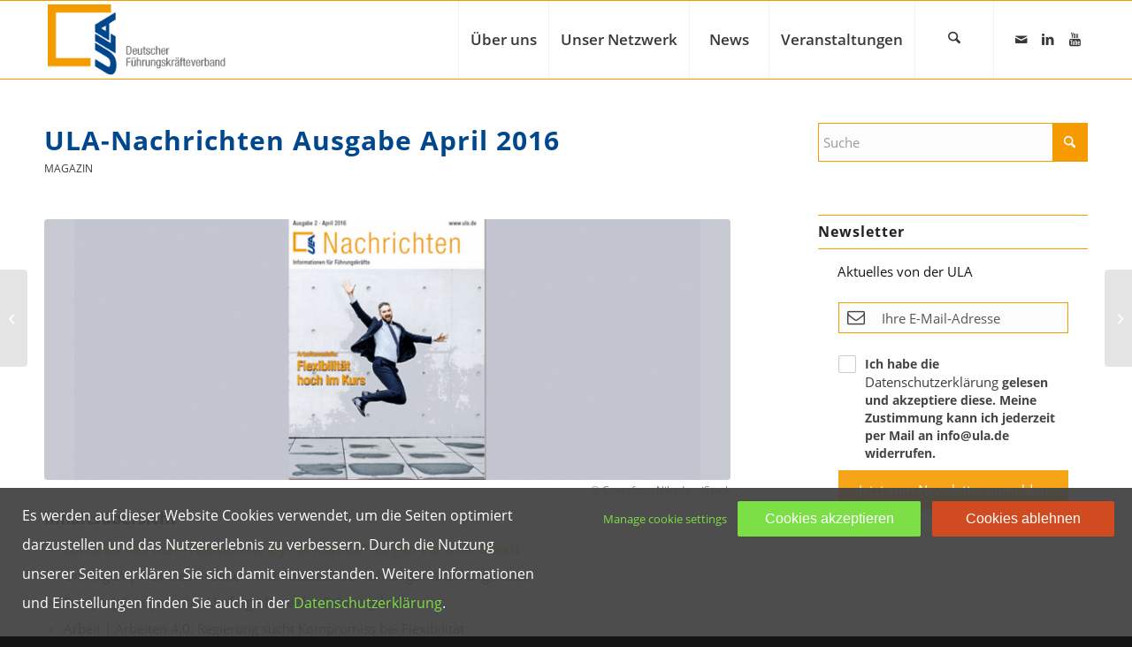

--- FILE ---
content_type: text/html; charset=UTF-8
request_url: https://www.ula.de/ula-nachrichten-ausgabe-april-2016/
body_size: 21161
content:
<!DOCTYPE html><html lang="de" class="html_stretched responsive av-preloader-disabled  html_header_top html_logo_left html_main_nav_header html_menu_right html_slim html_header_sticky html_header_shrinking html_mobile_menu_tablet html_header_searchicon html_content_align_center html_header_unstick_top_disabled html_header_stretch_disabled html_elegant-blog html_modern-blog html_av-submenu-hidden html_av-submenu-display-click html_av-overlay-side html_av-overlay-side-classic html_462 html_av-submenu-clone html_entry_id_4366 av-cookies-no-cookie-consent av-no-preview av-default-lightbox html_text_menu_active av-mobile-menu-switch-default"><head><meta charset="UTF-8" /><meta name="viewport" content="width=device-width, initial-scale=1"><meta name='robots' content='index, follow, max-image-preview:large, max-snippet:-1, max-video-preview:-1' /><title>ULA-Nachrichten Ausgabe April 2016 (PDF-Download) - ula.de</title><meta name="description" content="Die April-Ausgabe widmet sich den Themen: Flexibles Arbeiten, europäisches Umfrage-Panel, Arbeiten 4.0, Unconscious Bias in Beurteilungssystemen" /><link rel="canonical" href="https://www.ula.de/ula-nachrichten-ausgabe-april-2016/" /><meta property="og:locale" content="de_DE" /><meta property="og:type" content="article" /><meta property="og:title" content="ULA-Nachrichten Ausgabe April 2016 (PDF-Download) - ula.de" /><meta property="og:description" content="Die April-Ausgabe widmet sich den Themen: Flexibles Arbeiten, europäisches Umfrage-Panel, Arbeiten 4.0, Unconscious Bias in Beurteilungssystemen" /><meta property="og:url" content="https://www.ula.de/ula-nachrichten-ausgabe-april-2016/" /><meta property="og:site_name" content="ula.de" /><meta property="article:published_time" content="2016-04-10T14:47:23+00:00" /><meta property="article:modified_time" content="2018-05-04T17:16:31+00:00" /><meta property="og:image" content="https://www.ula.de/wp-content/uploads/2016/04/20160401-ula-nachrichten.png" /><meta property="og:image:width" content="960" /><meta property="og:image:height" content="400" /><meta property="og:image:type" content="image/png" /><meta name="author" content="ula" /><meta name="twitter:card" content="summary_large_image" /><meta name="twitter:label1" content="Verfasst von" /><meta name="twitter:data1" content="ula" /><meta name="twitter:label2" content="Geschätzte Lesezeit" /><meta name="twitter:data2" content="1 Minute" /> <script type="application/ld+json" class="yoast-schema-graph">{"@context":"https://schema.org","@graph":[{"@type":"WebPage","@id":"https://www.ula.de/ula-nachrichten-ausgabe-april-2016/","url":"https://www.ula.de/ula-nachrichten-ausgabe-april-2016/","name":"ULA-Nachrichten Ausgabe April 2016 (PDF-Download) - ula.de","isPartOf":{"@id":"https://www.ula.de/#website"},"primaryImageOfPage":{"@id":"https://www.ula.de/ula-nachrichten-ausgabe-april-2016/#primaryimage"},"image":{"@id":"https://www.ula.de/ula-nachrichten-ausgabe-april-2016/#primaryimage"},"thumbnailUrl":"https://www.ula.de/wp-content/uploads/2016/04/20160401-ula-nachrichten.png","datePublished":"2016-04-10T14:47:23+00:00","dateModified":"2018-05-04T17:16:31+00:00","author":{"@id":"https://www.ula.de/#/schema/person/f2dc477a8d95ccc3361413c3717aba6b"},"description":"Die April-Ausgabe widmet sich den Themen: Flexibles Arbeiten, europäisches Umfrage-Panel, Arbeiten 4.0, Unconscious Bias in Beurteilungssystemen","breadcrumb":{"@id":"https://www.ula.de/ula-nachrichten-ausgabe-april-2016/#breadcrumb"},"inLanguage":"de","potentialAction":[{"@type":"ReadAction","target":["https://www.ula.de/ula-nachrichten-ausgabe-april-2016/"]}]},{"@type":"ImageObject","inLanguage":"de","@id":"https://www.ula.de/ula-nachrichten-ausgabe-april-2016/#primaryimage","url":"https://www.ula.de/wp-content/uploads/2016/04/20160401-ula-nachrichten.png","contentUrl":"https://www.ula.de/wp-content/uploads/2016/04/20160401-ula-nachrichten.png","width":960,"height":400,"caption":"© Impressum PDF-Datei"},{"@type":"BreadcrumbList","@id":"https://www.ula.de/ula-nachrichten-ausgabe-april-2016/#breadcrumb","itemListElement":[{"@type":"ListItem","position":1,"name":"Startseite","item":"https://www.ula.de/"},{"@type":"ListItem","position":2,"name":"ULA-Nachrichten Ausgabe April 2016"}]},{"@type":"WebSite","@id":"https://www.ula.de/#website","url":"https://www.ula.de/","name":"ula.de","description":"United Leaders Association","potentialAction":[{"@type":"SearchAction","target":{"@type":"EntryPoint","urlTemplate":"https://www.ula.de/?s={search_term_string}"},"query-input":{"@type":"PropertyValueSpecification","valueRequired":true,"valueName":"search_term_string"}}],"inLanguage":"de"},{"@type":"Person","@id":"https://www.ula.de/#/schema/person/f2dc477a8d95ccc3361413c3717aba6b","name":"ula","url":"https://www.ula.de/author/ula/"}]}</script> <link rel="alternate" type="application/rss+xml" title="ula.de &raquo; Feed" href="https://www.ula.de/feed/" /><link rel="alternate" type="application/rss+xml" title="ula.de &raquo; Kommentar-Feed" href="https://www.ula.de/comments/feed/" /><link rel="alternate" type="application/rss+xml" title="ula.de &raquo; ULA-Nachrichten Ausgabe April 2016-Kommentar-Feed" href="https://www.ula.de/ula-nachrichten-ausgabe-april-2016/feed/" /><link rel="alternate" title="oEmbed (JSON)" type="application/json+oembed" href="https://www.ula.de/wp-json/oembed/1.0/embed?url=https%3A%2F%2Fwww.ula.de%2Fula-nachrichten-ausgabe-april-2016%2F" /><link rel="alternate" title="oEmbed (XML)" type="text/xml+oembed" href="https://www.ula.de/wp-json/oembed/1.0/embed?url=https%3A%2F%2Fwww.ula.de%2Fula-nachrichten-ausgabe-april-2016%2F&#038;format=xml" /><style id='wp-img-auto-sizes-contain-inline-css' type='text/css'>img:is([sizes=auto i],[sizes^="auto," i]){contain-intrinsic-size:3000px 1500px}
/*# sourceURL=wp-img-auto-sizes-contain-inline-css */</style><link rel='stylesheet' id='avia-grid-css' href='https://www.ula.de/wp-content/themes/enfold/css/grid.css?ver=7.1.3' type='text/css' media='all' /><link rel='stylesheet' id='avia-base-css' href='https://www.ula.de/wp-content/themes/enfold/css/base.css?ver=7.1.3' type='text/css' media='all' /><link rel='stylesheet' id='avia-layout-css' href='https://www.ula.de/wp-content/themes/enfold/css/layout.css?ver=7.1.3' type='text/css' media='all' /><link rel='stylesheet' id='avia-module-audioplayer-css' href='https://www.ula.de/wp-content/themes/enfold/config-templatebuilder/avia-shortcodes/audio-player/audio-player.css?ver=7.1.3' type='text/css' media='all' /><link rel='stylesheet' id='avia-module-blog-css' href='https://www.ula.de/wp-content/themes/enfold/config-templatebuilder/avia-shortcodes/blog/blog.css?ver=7.1.3' type='text/css' media='all' /><link rel='stylesheet' id='avia-module-postslider-css' href='https://www.ula.de/wp-content/themes/enfold/config-templatebuilder/avia-shortcodes/postslider/postslider.css?ver=7.1.3' type='text/css' media='all' /><link rel='stylesheet' id='avia-module-button-css' href='https://www.ula.de/wp-content/themes/enfold/config-templatebuilder/avia-shortcodes/buttons/buttons.css?ver=7.1.3' type='text/css' media='all' /><link rel='stylesheet' id='avia-module-buttonrow-css' href='https://www.ula.de/wp-content/themes/enfold/config-templatebuilder/avia-shortcodes/buttonrow/buttonrow.css?ver=7.1.3' type='text/css' media='all' /><link rel='stylesheet' id='avia-module-button-fullwidth-css' href='https://www.ula.de/wp-content/themes/enfold/config-templatebuilder/avia-shortcodes/buttons_fullwidth/buttons_fullwidth.css?ver=7.1.3' type='text/css' media='all' /><link rel='stylesheet' id='avia-module-catalogue-css' href='https://www.ula.de/wp-content/themes/enfold/config-templatebuilder/avia-shortcodes/catalogue/catalogue.css?ver=7.1.3' type='text/css' media='all' /><link rel='stylesheet' id='avia-module-comments-css' href='https://www.ula.de/wp-content/themes/enfold/config-templatebuilder/avia-shortcodes/comments/comments.css?ver=7.1.3' type='text/css' media='all' /><link rel='stylesheet' id='avia-module-contact-css' href='https://www.ula.de/wp-content/themes/enfold/config-templatebuilder/avia-shortcodes/contact/contact.css?ver=7.1.3' type='text/css' media='all' /><link rel='stylesheet' id='avia-module-slideshow-css' href='https://www.ula.de/wp-content/themes/enfold/config-templatebuilder/avia-shortcodes/slideshow/slideshow.css?ver=7.1.3' type='text/css' media='all' /><link rel='stylesheet' id='avia-module-slideshow-contentpartner-css' href='https://www.ula.de/wp-content/themes/enfold/config-templatebuilder/avia-shortcodes/contentslider/contentslider.css?ver=7.1.3' type='text/css' media='all' /><link rel='stylesheet' id='avia-module-countdown-css' href='https://www.ula.de/wp-content/themes/enfold/config-templatebuilder/avia-shortcodes/countdown/countdown.css?ver=7.1.3' type='text/css' media='all' /><link rel='stylesheet' id='avia-module-dynamic-field-css' href='https://www.ula.de/wp-content/themes/enfold/config-templatebuilder/avia-shortcodes/dynamic_field/dynamic_field.css?ver=7.1.3' type='text/css' media='all' /><link rel='stylesheet' id='avia-module-gallery-css' href='https://www.ula.de/wp-content/themes/enfold/config-templatebuilder/avia-shortcodes/gallery/gallery.css?ver=7.1.3' type='text/css' media='all' /><link rel='stylesheet' id='avia-module-gallery-hor-css' href='https://www.ula.de/wp-content/themes/enfold/config-templatebuilder/avia-shortcodes/gallery_horizontal/gallery_horizontal.css?ver=7.1.3' type='text/css' media='all' /><link rel='stylesheet' id='avia-module-maps-css' href='https://www.ula.de/wp-content/themes/enfold/config-templatebuilder/avia-shortcodes/google_maps/google_maps.css?ver=7.1.3' type='text/css' media='all' /><link rel='stylesheet' id='avia-module-gridrow-css' href='https://www.ula.de/wp-content/themes/enfold/config-templatebuilder/avia-shortcodes/grid_row/grid_row.css?ver=7.1.3' type='text/css' media='all' /><link rel='stylesheet' id='avia-module-heading-css' href='https://www.ula.de/wp-content/themes/enfold/config-templatebuilder/avia-shortcodes/heading/heading.css?ver=7.1.3' type='text/css' media='all' /><link rel='stylesheet' id='avia-module-rotator-css' href='https://www.ula.de/wp-content/themes/enfold/config-templatebuilder/avia-shortcodes/headline_rotator/headline_rotator.css?ver=7.1.3' type='text/css' media='all' /><link rel='stylesheet' id='avia-module-hr-css' href='https://www.ula.de/wp-content/themes/enfold/config-templatebuilder/avia-shortcodes/hr/hr.css?ver=7.1.3' type='text/css' media='all' /><link rel='stylesheet' id='avia-module-icon-css' href='https://www.ula.de/wp-content/themes/enfold/config-templatebuilder/avia-shortcodes/icon/icon.css?ver=7.1.3' type='text/css' media='all' /><link rel='stylesheet' id='avia-module-icon-circles-css' href='https://www.ula.de/wp-content/themes/enfold/config-templatebuilder/avia-shortcodes/icon_circles/icon_circles.css?ver=7.1.3' type='text/css' media='all' /><link rel='stylesheet' id='avia-module-iconbox-css' href='https://www.ula.de/wp-content/themes/enfold/config-templatebuilder/avia-shortcodes/iconbox/iconbox.css?ver=7.1.3' type='text/css' media='all' /><link rel='stylesheet' id='avia-module-icongrid-css' href='https://www.ula.de/wp-content/themes/enfold/config-templatebuilder/avia-shortcodes/icongrid/icongrid.css?ver=7.1.3' type='text/css' media='all' /><link rel='stylesheet' id='avia-module-iconlist-css' href='https://www.ula.de/wp-content/themes/enfold/config-templatebuilder/avia-shortcodes/iconlist/iconlist.css?ver=7.1.3' type='text/css' media='all' /><link rel='stylesheet' id='avia-module-image-css' href='https://www.ula.de/wp-content/themes/enfold/config-templatebuilder/avia-shortcodes/image/image.css?ver=7.1.3' type='text/css' media='all' /><link rel='stylesheet' id='avia-module-image-diff-css' href='https://www.ula.de/wp-content/themes/enfold/config-templatebuilder/avia-shortcodes/image_diff/image_diff.css?ver=7.1.3' type='text/css' media='all' /><link rel='stylesheet' id='avia-module-hotspot-css' href='https://www.ula.de/wp-content/themes/enfold/config-templatebuilder/avia-shortcodes/image_hotspots/image_hotspots.css?ver=7.1.3' type='text/css' media='all' /><link rel='stylesheet' id='avia-module-sc-lottie-animation-css' href='https://www.ula.de/wp-content/themes/enfold/config-templatebuilder/avia-shortcodes/lottie_animation/lottie_animation.css?ver=7.1.3' type='text/css' media='all' /><link rel='stylesheet' id='avia-module-magazine-css' href='https://www.ula.de/wp-content/themes/enfold/config-templatebuilder/avia-shortcodes/magazine/magazine.css?ver=7.1.3' type='text/css' media='all' /><link rel='stylesheet' id='avia-module-masonry-css' href='https://www.ula.de/wp-content/themes/enfold/config-templatebuilder/avia-shortcodes/masonry_entries/masonry_entries.css?ver=7.1.3' type='text/css' media='all' /><link rel='stylesheet' id='avia-siteloader-css' href='https://www.ula.de/wp-content/themes/enfold/css/avia-snippet-site-preloader.css?ver=7.1.3' type='text/css' media='all' /><link rel='stylesheet' id='avia-module-menu-css' href='https://www.ula.de/wp-content/themes/enfold/config-templatebuilder/avia-shortcodes/menu/menu.css?ver=7.1.3' type='text/css' media='all' /><link rel='stylesheet' id='avia-module-notification-css' href='https://www.ula.de/wp-content/themes/enfold/config-templatebuilder/avia-shortcodes/notification/notification.css?ver=7.1.3' type='text/css' media='all' /><link rel='stylesheet' id='avia-module-numbers-css' href='https://www.ula.de/wp-content/themes/enfold/config-templatebuilder/avia-shortcodes/numbers/numbers.css?ver=7.1.3' type='text/css' media='all' /><link rel='stylesheet' id='avia-module-portfolio-css' href='https://www.ula.de/wp-content/themes/enfold/config-templatebuilder/avia-shortcodes/portfolio/portfolio.css?ver=7.1.3' type='text/css' media='all' /><link rel='stylesheet' id='avia-module-post-metadata-css' href='https://www.ula.de/wp-content/themes/enfold/config-templatebuilder/avia-shortcodes/post_metadata/post_metadata.css?ver=7.1.3' type='text/css' media='all' /><link rel='stylesheet' id='avia-module-progress-bar-css' href='https://www.ula.de/wp-content/themes/enfold/config-templatebuilder/avia-shortcodes/progressbar/progressbar.css?ver=7.1.3' type='text/css' media='all' /><link rel='stylesheet' id='avia-module-promobox-css' href='https://www.ula.de/wp-content/themes/enfold/config-templatebuilder/avia-shortcodes/promobox/promobox.css?ver=7.1.3' type='text/css' media='all' /><link rel='stylesheet' id='avia-sc-search-css' href='https://www.ula.de/wp-content/themes/enfold/config-templatebuilder/avia-shortcodes/search/search.css?ver=7.1.3' type='text/css' media='all' /><link rel='stylesheet' id='avia-module-slideshow-accordion-css' href='https://www.ula.de/wp-content/themes/enfold/config-templatebuilder/avia-shortcodes/slideshow_accordion/slideshow_accordion.css?ver=7.1.3' type='text/css' media='all' /><link rel='stylesheet' id='avia-module-slideshow-feature-image-css' href='https://www.ula.de/wp-content/themes/enfold/config-templatebuilder/avia-shortcodes/slideshow_feature_image/slideshow_feature_image.css?ver=7.1.3' type='text/css' media='all' /><link rel='stylesheet' id='avia-module-slideshow-fullsize-css' href='https://www.ula.de/wp-content/themes/enfold/config-templatebuilder/avia-shortcodes/slideshow_fullsize/slideshow_fullsize.css?ver=7.1.3' type='text/css' media='all' /><link rel='stylesheet' id='avia-module-slideshow-fullscreen-css' href='https://www.ula.de/wp-content/themes/enfold/config-templatebuilder/avia-shortcodes/slideshow_fullscreen/slideshow_fullscreen.css?ver=7.1.3' type='text/css' media='all' /><link rel='stylesheet' id='avia-module-slideshow-ls-css' href='https://www.ula.de/wp-content/themes/enfold/config-templatebuilder/avia-shortcodes/slideshow_layerslider/slideshow_layerslider.css?ver=7.1.3' type='text/css' media='all' /><link rel='stylesheet' id='avia-module-social-css' href='https://www.ula.de/wp-content/themes/enfold/config-templatebuilder/avia-shortcodes/social_share/social_share.css?ver=7.1.3' type='text/css' media='all' /><link rel='stylesheet' id='avia-module-tabsection-css' href='https://www.ula.de/wp-content/themes/enfold/config-templatebuilder/avia-shortcodes/tab_section/tab_section.css?ver=7.1.3' type='text/css' media='all' /><link rel='stylesheet' id='avia-module-table-css' href='https://www.ula.de/wp-content/themes/enfold/config-templatebuilder/avia-shortcodes/table/table.css?ver=7.1.3' type='text/css' media='all' /><link rel='stylesheet' id='avia-module-tabs-css' href='https://www.ula.de/wp-content/themes/enfold/config-templatebuilder/avia-shortcodes/tabs/tabs.css?ver=7.1.3' type='text/css' media='all' /><link rel='stylesheet' id='avia-module-team-css' href='https://www.ula.de/wp-content/themes/enfold/config-templatebuilder/avia-shortcodes/team/team.css?ver=7.1.3' type='text/css' media='all' /><link rel='stylesheet' id='avia-module-testimonials-css' href='https://www.ula.de/wp-content/themes/enfold/config-templatebuilder/avia-shortcodes/testimonials/testimonials.css?ver=7.1.3' type='text/css' media='all' /><link rel='stylesheet' id='avia-module-timeline-css' href='https://www.ula.de/wp-content/themes/enfold/config-templatebuilder/avia-shortcodes/timeline/timeline.css?ver=7.1.3' type='text/css' media='all' /><link rel='stylesheet' id='avia-module-toggles-css' href='https://www.ula.de/wp-content/themes/enfold/config-templatebuilder/avia-shortcodes/toggles/toggles.css?ver=7.1.3' type='text/css' media='all' /><link rel='stylesheet' id='avia-module-video-css' href='https://www.ula.de/wp-content/themes/enfold/config-templatebuilder/avia-shortcodes/video/video.css?ver=7.1.3' type='text/css' media='all' /><style id='wp-block-library-inline-css' type='text/css'>:root{--wp-block-synced-color:#7a00df;--wp-block-synced-color--rgb:122,0,223;--wp-bound-block-color:var(--wp-block-synced-color);--wp-editor-canvas-background:#ddd;--wp-admin-theme-color:#007cba;--wp-admin-theme-color--rgb:0,124,186;--wp-admin-theme-color-darker-10:#006ba1;--wp-admin-theme-color-darker-10--rgb:0,107,160.5;--wp-admin-theme-color-darker-20:#005a87;--wp-admin-theme-color-darker-20--rgb:0,90,135;--wp-admin-border-width-focus:2px}@media (min-resolution:192dpi){:root{--wp-admin-border-width-focus:1.5px}}.wp-element-button{cursor:pointer}:root .has-very-light-gray-background-color{background-color:#eee}:root .has-very-dark-gray-background-color{background-color:#313131}:root .has-very-light-gray-color{color:#eee}:root .has-very-dark-gray-color{color:#313131}:root .has-vivid-green-cyan-to-vivid-cyan-blue-gradient-background{background:linear-gradient(135deg,#00d084,#0693e3)}:root .has-purple-crush-gradient-background{background:linear-gradient(135deg,#34e2e4,#4721fb 50%,#ab1dfe)}:root .has-hazy-dawn-gradient-background{background:linear-gradient(135deg,#faaca8,#dad0ec)}:root .has-subdued-olive-gradient-background{background:linear-gradient(135deg,#fafae1,#67a671)}:root .has-atomic-cream-gradient-background{background:linear-gradient(135deg,#fdd79a,#004a59)}:root .has-nightshade-gradient-background{background:linear-gradient(135deg,#330968,#31cdcf)}:root .has-midnight-gradient-background{background:linear-gradient(135deg,#020381,#2874fc)}:root{--wp--preset--font-size--normal:16px;--wp--preset--font-size--huge:42px}.has-regular-font-size{font-size:1em}.has-larger-font-size{font-size:2.625em}.has-normal-font-size{font-size:var(--wp--preset--font-size--normal)}.has-huge-font-size{font-size:var(--wp--preset--font-size--huge)}.has-text-align-center{text-align:center}.has-text-align-left{text-align:left}.has-text-align-right{text-align:right}.has-fit-text{white-space:nowrap!important}#end-resizable-editor-section{display:none}.aligncenter{clear:both}.items-justified-left{justify-content:flex-start}.items-justified-center{justify-content:center}.items-justified-right{justify-content:flex-end}.items-justified-space-between{justify-content:space-between}.screen-reader-text{border:0;clip-path:inset(50%);height:1px;margin:-1px;overflow:hidden;padding:0;position:absolute;width:1px;word-wrap:normal!important}.screen-reader-text:focus{background-color:#ddd;clip-path:none;color:#444;display:block;font-size:1em;height:auto;left:5px;line-height:normal;padding:15px 23px 14px;text-decoration:none;top:5px;width:auto;z-index:100000}html :where(.has-border-color){border-style:solid}html :where([style*=border-top-color]){border-top-style:solid}html :where([style*=border-right-color]){border-right-style:solid}html :where([style*=border-bottom-color]){border-bottom-style:solid}html :where([style*=border-left-color]){border-left-style:solid}html :where([style*=border-width]){border-style:solid}html :where([style*=border-top-width]){border-top-style:solid}html :where([style*=border-right-width]){border-right-style:solid}html :where([style*=border-bottom-width]){border-bottom-style:solid}html :where([style*=border-left-width]){border-left-style:solid}html :where(img[class*=wp-image-]){height:auto;max-width:100%}:where(figure){margin:0 0 1em}html :where(.is-position-sticky){--wp-admin--admin-bar--position-offset:var(--wp-admin--admin-bar--height,0px)}@media screen and (max-width:600px){html :where(.is-position-sticky){--wp-admin--admin-bar--position-offset:0px}}

/*# sourceURL=wp-block-library-inline-css */</style><style id='global-styles-inline-css' type='text/css'>:root{--wp--preset--aspect-ratio--square: 1;--wp--preset--aspect-ratio--4-3: 4/3;--wp--preset--aspect-ratio--3-4: 3/4;--wp--preset--aspect-ratio--3-2: 3/2;--wp--preset--aspect-ratio--2-3: 2/3;--wp--preset--aspect-ratio--16-9: 16/9;--wp--preset--aspect-ratio--9-16: 9/16;--wp--preset--color--black: #000000;--wp--preset--color--cyan-bluish-gray: #abb8c3;--wp--preset--color--white: #ffffff;--wp--preset--color--pale-pink: #f78da7;--wp--preset--color--vivid-red: #cf2e2e;--wp--preset--color--luminous-vivid-orange: #ff6900;--wp--preset--color--luminous-vivid-amber: #fcb900;--wp--preset--color--light-green-cyan: #7bdcb5;--wp--preset--color--vivid-green-cyan: #00d084;--wp--preset--color--pale-cyan-blue: #8ed1fc;--wp--preset--color--vivid-cyan-blue: #0693e3;--wp--preset--color--vivid-purple: #9b51e0;--wp--preset--color--metallic-red: #b02b2c;--wp--preset--color--maximum-yellow-red: #edae44;--wp--preset--color--yellow-sun: #eeee22;--wp--preset--color--palm-leaf: #83a846;--wp--preset--color--aero: #7bb0e7;--wp--preset--color--old-lavender: #745f7e;--wp--preset--color--steel-teal: #5f8789;--wp--preset--color--raspberry-pink: #d65799;--wp--preset--color--medium-turquoise: #4ecac2;--wp--preset--gradient--vivid-cyan-blue-to-vivid-purple: linear-gradient(135deg,rgb(6,147,227) 0%,rgb(155,81,224) 100%);--wp--preset--gradient--light-green-cyan-to-vivid-green-cyan: linear-gradient(135deg,rgb(122,220,180) 0%,rgb(0,208,130) 100%);--wp--preset--gradient--luminous-vivid-amber-to-luminous-vivid-orange: linear-gradient(135deg,rgb(252,185,0) 0%,rgb(255,105,0) 100%);--wp--preset--gradient--luminous-vivid-orange-to-vivid-red: linear-gradient(135deg,rgb(255,105,0) 0%,rgb(207,46,46) 100%);--wp--preset--gradient--very-light-gray-to-cyan-bluish-gray: linear-gradient(135deg,rgb(238,238,238) 0%,rgb(169,184,195) 100%);--wp--preset--gradient--cool-to-warm-spectrum: linear-gradient(135deg,rgb(74,234,220) 0%,rgb(151,120,209) 20%,rgb(207,42,186) 40%,rgb(238,44,130) 60%,rgb(251,105,98) 80%,rgb(254,248,76) 100%);--wp--preset--gradient--blush-light-purple: linear-gradient(135deg,rgb(255,206,236) 0%,rgb(152,150,240) 100%);--wp--preset--gradient--blush-bordeaux: linear-gradient(135deg,rgb(254,205,165) 0%,rgb(254,45,45) 50%,rgb(107,0,62) 100%);--wp--preset--gradient--luminous-dusk: linear-gradient(135deg,rgb(255,203,112) 0%,rgb(199,81,192) 50%,rgb(65,88,208) 100%);--wp--preset--gradient--pale-ocean: linear-gradient(135deg,rgb(255,245,203) 0%,rgb(182,227,212) 50%,rgb(51,167,181) 100%);--wp--preset--gradient--electric-grass: linear-gradient(135deg,rgb(202,248,128) 0%,rgb(113,206,126) 100%);--wp--preset--gradient--midnight: linear-gradient(135deg,rgb(2,3,129) 0%,rgb(40,116,252) 100%);--wp--preset--font-size--small: 1rem;--wp--preset--font-size--medium: 1.125rem;--wp--preset--font-size--large: 1.75rem;--wp--preset--font-size--x-large: clamp(1.75rem, 3vw, 2.25rem);--wp--preset--spacing--20: 0.44rem;--wp--preset--spacing--30: 0.67rem;--wp--preset--spacing--40: 1rem;--wp--preset--spacing--50: 1.5rem;--wp--preset--spacing--60: 2.25rem;--wp--preset--spacing--70: 3.38rem;--wp--preset--spacing--80: 5.06rem;--wp--preset--shadow--natural: 6px 6px 9px rgba(0, 0, 0, 0.2);--wp--preset--shadow--deep: 12px 12px 50px rgba(0, 0, 0, 0.4);--wp--preset--shadow--sharp: 6px 6px 0px rgba(0, 0, 0, 0.2);--wp--preset--shadow--outlined: 6px 6px 0px -3px rgb(255, 255, 255), 6px 6px rgb(0, 0, 0);--wp--preset--shadow--crisp: 6px 6px 0px rgb(0, 0, 0);}:root { --wp--style--global--content-size: 800px;--wp--style--global--wide-size: 1130px; }:where(body) { margin: 0; }.wp-site-blocks > .alignleft { float: left; margin-right: 2em; }.wp-site-blocks > .alignright { float: right; margin-left: 2em; }.wp-site-blocks > .aligncenter { justify-content: center; margin-left: auto; margin-right: auto; }:where(.is-layout-flex){gap: 0.5em;}:where(.is-layout-grid){gap: 0.5em;}.is-layout-flow > .alignleft{float: left;margin-inline-start: 0;margin-inline-end: 2em;}.is-layout-flow > .alignright{float: right;margin-inline-start: 2em;margin-inline-end: 0;}.is-layout-flow > .aligncenter{margin-left: auto !important;margin-right: auto !important;}.is-layout-constrained > .alignleft{float: left;margin-inline-start: 0;margin-inline-end: 2em;}.is-layout-constrained > .alignright{float: right;margin-inline-start: 2em;margin-inline-end: 0;}.is-layout-constrained > .aligncenter{margin-left: auto !important;margin-right: auto !important;}.is-layout-constrained > :where(:not(.alignleft):not(.alignright):not(.alignfull)){max-width: var(--wp--style--global--content-size);margin-left: auto !important;margin-right: auto !important;}.is-layout-constrained > .alignwide{max-width: var(--wp--style--global--wide-size);}body .is-layout-flex{display: flex;}.is-layout-flex{flex-wrap: wrap;align-items: center;}.is-layout-flex > :is(*, div){margin: 0;}body .is-layout-grid{display: grid;}.is-layout-grid > :is(*, div){margin: 0;}body{padding-top: 0px;padding-right: 0px;padding-bottom: 0px;padding-left: 0px;}a:where(:not(.wp-element-button)){text-decoration: underline;}:root :where(.wp-element-button, .wp-block-button__link){background-color: #32373c;border-width: 0;color: #fff;font-family: inherit;font-size: inherit;font-style: inherit;font-weight: inherit;letter-spacing: inherit;line-height: inherit;padding-top: calc(0.667em + 2px);padding-right: calc(1.333em + 2px);padding-bottom: calc(0.667em + 2px);padding-left: calc(1.333em + 2px);text-decoration: none;text-transform: inherit;}.has-black-color{color: var(--wp--preset--color--black) !important;}.has-cyan-bluish-gray-color{color: var(--wp--preset--color--cyan-bluish-gray) !important;}.has-white-color{color: var(--wp--preset--color--white) !important;}.has-pale-pink-color{color: var(--wp--preset--color--pale-pink) !important;}.has-vivid-red-color{color: var(--wp--preset--color--vivid-red) !important;}.has-luminous-vivid-orange-color{color: var(--wp--preset--color--luminous-vivid-orange) !important;}.has-luminous-vivid-amber-color{color: var(--wp--preset--color--luminous-vivid-amber) !important;}.has-light-green-cyan-color{color: var(--wp--preset--color--light-green-cyan) !important;}.has-vivid-green-cyan-color{color: var(--wp--preset--color--vivid-green-cyan) !important;}.has-pale-cyan-blue-color{color: var(--wp--preset--color--pale-cyan-blue) !important;}.has-vivid-cyan-blue-color{color: var(--wp--preset--color--vivid-cyan-blue) !important;}.has-vivid-purple-color{color: var(--wp--preset--color--vivid-purple) !important;}.has-metallic-red-color{color: var(--wp--preset--color--metallic-red) !important;}.has-maximum-yellow-red-color{color: var(--wp--preset--color--maximum-yellow-red) !important;}.has-yellow-sun-color{color: var(--wp--preset--color--yellow-sun) !important;}.has-palm-leaf-color{color: var(--wp--preset--color--palm-leaf) !important;}.has-aero-color{color: var(--wp--preset--color--aero) !important;}.has-old-lavender-color{color: var(--wp--preset--color--old-lavender) !important;}.has-steel-teal-color{color: var(--wp--preset--color--steel-teal) !important;}.has-raspberry-pink-color{color: var(--wp--preset--color--raspberry-pink) !important;}.has-medium-turquoise-color{color: var(--wp--preset--color--medium-turquoise) !important;}.has-black-background-color{background-color: var(--wp--preset--color--black) !important;}.has-cyan-bluish-gray-background-color{background-color: var(--wp--preset--color--cyan-bluish-gray) !important;}.has-white-background-color{background-color: var(--wp--preset--color--white) !important;}.has-pale-pink-background-color{background-color: var(--wp--preset--color--pale-pink) !important;}.has-vivid-red-background-color{background-color: var(--wp--preset--color--vivid-red) !important;}.has-luminous-vivid-orange-background-color{background-color: var(--wp--preset--color--luminous-vivid-orange) !important;}.has-luminous-vivid-amber-background-color{background-color: var(--wp--preset--color--luminous-vivid-amber) !important;}.has-light-green-cyan-background-color{background-color: var(--wp--preset--color--light-green-cyan) !important;}.has-vivid-green-cyan-background-color{background-color: var(--wp--preset--color--vivid-green-cyan) !important;}.has-pale-cyan-blue-background-color{background-color: var(--wp--preset--color--pale-cyan-blue) !important;}.has-vivid-cyan-blue-background-color{background-color: var(--wp--preset--color--vivid-cyan-blue) !important;}.has-vivid-purple-background-color{background-color: var(--wp--preset--color--vivid-purple) !important;}.has-metallic-red-background-color{background-color: var(--wp--preset--color--metallic-red) !important;}.has-maximum-yellow-red-background-color{background-color: var(--wp--preset--color--maximum-yellow-red) !important;}.has-yellow-sun-background-color{background-color: var(--wp--preset--color--yellow-sun) !important;}.has-palm-leaf-background-color{background-color: var(--wp--preset--color--palm-leaf) !important;}.has-aero-background-color{background-color: var(--wp--preset--color--aero) !important;}.has-old-lavender-background-color{background-color: var(--wp--preset--color--old-lavender) !important;}.has-steel-teal-background-color{background-color: var(--wp--preset--color--steel-teal) !important;}.has-raspberry-pink-background-color{background-color: var(--wp--preset--color--raspberry-pink) !important;}.has-medium-turquoise-background-color{background-color: var(--wp--preset--color--medium-turquoise) !important;}.has-black-border-color{border-color: var(--wp--preset--color--black) !important;}.has-cyan-bluish-gray-border-color{border-color: var(--wp--preset--color--cyan-bluish-gray) !important;}.has-white-border-color{border-color: var(--wp--preset--color--white) !important;}.has-pale-pink-border-color{border-color: var(--wp--preset--color--pale-pink) !important;}.has-vivid-red-border-color{border-color: var(--wp--preset--color--vivid-red) !important;}.has-luminous-vivid-orange-border-color{border-color: var(--wp--preset--color--luminous-vivid-orange) !important;}.has-luminous-vivid-amber-border-color{border-color: var(--wp--preset--color--luminous-vivid-amber) !important;}.has-light-green-cyan-border-color{border-color: var(--wp--preset--color--light-green-cyan) !important;}.has-vivid-green-cyan-border-color{border-color: var(--wp--preset--color--vivid-green-cyan) !important;}.has-pale-cyan-blue-border-color{border-color: var(--wp--preset--color--pale-cyan-blue) !important;}.has-vivid-cyan-blue-border-color{border-color: var(--wp--preset--color--vivid-cyan-blue) !important;}.has-vivid-purple-border-color{border-color: var(--wp--preset--color--vivid-purple) !important;}.has-metallic-red-border-color{border-color: var(--wp--preset--color--metallic-red) !important;}.has-maximum-yellow-red-border-color{border-color: var(--wp--preset--color--maximum-yellow-red) !important;}.has-yellow-sun-border-color{border-color: var(--wp--preset--color--yellow-sun) !important;}.has-palm-leaf-border-color{border-color: var(--wp--preset--color--palm-leaf) !important;}.has-aero-border-color{border-color: var(--wp--preset--color--aero) !important;}.has-old-lavender-border-color{border-color: var(--wp--preset--color--old-lavender) !important;}.has-steel-teal-border-color{border-color: var(--wp--preset--color--steel-teal) !important;}.has-raspberry-pink-border-color{border-color: var(--wp--preset--color--raspberry-pink) !important;}.has-medium-turquoise-border-color{border-color: var(--wp--preset--color--medium-turquoise) !important;}.has-vivid-cyan-blue-to-vivid-purple-gradient-background{background: var(--wp--preset--gradient--vivid-cyan-blue-to-vivid-purple) !important;}.has-light-green-cyan-to-vivid-green-cyan-gradient-background{background: var(--wp--preset--gradient--light-green-cyan-to-vivid-green-cyan) !important;}.has-luminous-vivid-amber-to-luminous-vivid-orange-gradient-background{background: var(--wp--preset--gradient--luminous-vivid-amber-to-luminous-vivid-orange) !important;}.has-luminous-vivid-orange-to-vivid-red-gradient-background{background: var(--wp--preset--gradient--luminous-vivid-orange-to-vivid-red) !important;}.has-very-light-gray-to-cyan-bluish-gray-gradient-background{background: var(--wp--preset--gradient--very-light-gray-to-cyan-bluish-gray) !important;}.has-cool-to-warm-spectrum-gradient-background{background: var(--wp--preset--gradient--cool-to-warm-spectrum) !important;}.has-blush-light-purple-gradient-background{background: var(--wp--preset--gradient--blush-light-purple) !important;}.has-blush-bordeaux-gradient-background{background: var(--wp--preset--gradient--blush-bordeaux) !important;}.has-luminous-dusk-gradient-background{background: var(--wp--preset--gradient--luminous-dusk) !important;}.has-pale-ocean-gradient-background{background: var(--wp--preset--gradient--pale-ocean) !important;}.has-electric-grass-gradient-background{background: var(--wp--preset--gradient--electric-grass) !important;}.has-midnight-gradient-background{background: var(--wp--preset--gradient--midnight) !important;}.has-small-font-size{font-size: var(--wp--preset--font-size--small) !important;}.has-medium-font-size{font-size: var(--wp--preset--font-size--medium) !important;}.has-large-font-size{font-size: var(--wp--preset--font-size--large) !important;}.has-x-large-font-size{font-size: var(--wp--preset--font-size--x-large) !important;}
/*# sourceURL=global-styles-inline-css */</style><link rel='stylesheet' id='avia-scs-css' href='https://www.ula.de/wp-content/themes/enfold/css/shortcodes.css?ver=7.1.3' type='text/css' media='all' /><link rel='stylesheet' id='avia-fold-unfold-css' href='https://www.ula.de/wp-content/themes/enfold/css/avia-snippet-fold-unfold.css?ver=7.1.3' type='text/css' media='all' /><link rel='stylesheet' id='avia-popup-css-css' href='https://www.ula.de/wp-content/themes/enfold/js/aviapopup/magnific-popup.min.css?ver=7.1.3' type='text/css' media='screen' /><link rel='stylesheet' id='avia-lightbox-css' href='https://www.ula.de/wp-content/themes/enfold/css/avia-snippet-lightbox.css?ver=7.1.3' type='text/css' media='screen' /><link rel='stylesheet' id='avia-widget-css-css' href='https://www.ula.de/wp-content/themes/enfold/css/avia-snippet-widget.css?ver=7.1.3' type='text/css' media='screen' /><link rel='stylesheet' id='avia-dynamic-css' href='https://www.ula.de/wp-content/uploads/dynamic_avia/enfold.css?ver=695b476d251e9' type='text/css' media='all' /><link rel='stylesheet' id='avia-custom-css' href='https://www.ula.de/wp-content/themes/enfold/css/custom.css?ver=7.1.3' type='text/css' media='all' /><link rel='stylesheet' id='wpca-frontend-0-css' href='https://www.ula.de/wp-content/plugins/wp-cookie-allow/modules/core/css/wpca-core.min.css?ver=3.4.8' type='text/css' media='all' /><link rel='stylesheet' id='wpca-frontend-1-css' href='https://www.ula.de/wp-content/plugins/wp-cookie-allow/modules/automate-replace/css/wpca-automate-replace.min.css?ver=3.4.8' type='text/css' media='all' /><link rel='stylesheet' id='wpca-frontend-css' href='https://www.ula.de/wp-content/plugins/wp-cookie-allow/modules/frontend/css/wpca-frontend.min.css?ver=3.4.8' type='text/css' media='all' /><style id='wpca-frontend-inline-css' type='text/css'>/* WeePie Cookie Allow Plugin - V3.4.8 */
button.wpca-btn-accept{background:rgba(124,223,70,1);color:#FFFFFF}
button.wpca-btn-accept:hover,button.wpca-btn-accept:focus,button.wpca-btn-accept:active{background:rgba(116,216,58,1);color:#FFFFFF}
button.wpca-btn-decline{background:rgba(208,76,32, 1); color:#FFFFFF}
button.wpca-btn-decline:hover,button.wpca-btn-decline:focus,button.wpca-btn-decline:active{background:rgba(209,58,8,1);color:#FFFFFF}
button.wpca-btn-reset-consent{background:rgba(208,76,32,1);color:#FFFFFF}
button.wpca-btn-reset-consent:hover,button.wpca-btn-reset-consent:focus,button.wpca-btn-reset-consent:active{background:rgba(209,58,8,1);color:#FFFFFF}
button.wpca-btn-delete-consent{background:rgba(255,165,0,1);color:#FFFFFF}
button.wpca-btn-delete-consent:hover,button.wpca-btn-delete-consent:focus,button.wpca-btn-delete-consent:active{background:rgba(247,136,0,1);color:#FFFFFF}
button.wpca-btn-cc-settings{background:rgba(204,204,204,1);color:#FFFFFF}
button.wpca-btn-cc-settings:hover,button.wpca-btn-cc-settings:focus,button.wpca-btn-cc-settings:active{background:rgba(185,184,184,1);color:#FFFFFF}
#wpca-popup-modal{max-width:calc(100% - 50px);max-height:calc(100% - 50px)}
.wpca-cc-sett-box{background-color:#ECECEC;border-radius:4px;padding:17px;color:#444444}
.wpca-cc-sett-box *{color:#444444}
.wpca-cc-sett-box a{color:#7DE047}
.wpca-cc-sett-box a{color:#54CB2E}
.wpca-cc-sett-box .wpca-btn-accept{background:rgba(61,159,196,1);color:#FFFFFF}
.wpca-cc-sett-box .wpca-btn-accept:hover,.wpca-cc-sett-box .wpca-btn-accept:focus,.wpca-cc-sett-box .wpca-btn-accept:active {background:rgba(33,152,196,1);color:#FFFFFF}
.wpca-cc-sett-box .wpca-btn-cc-save-sett{background:rgba(124,223,70,1);color:#FFFFFF}
.wpca-cc-sett-box .wpca-btn-cc-save-sett:hover,.wpca-cc-sett-box .wpca-btn-cc-save-sett:focus,.wpca-cc-sett-box .wpca-btn-cc-save-sett:active{background:rgba(116,216,58,1);color:#FFFFFF}
.wpie-switch label{width:40px;height:23px;top:0px}
.wpie-switch-slider{border-radius:23px;background-color:#CCCCCC}
.wpie-switch-slider:before{height:17px;width:17px;background-color:#FFFFFF}
input:checked+.wpie-switch-slider{background-color:#7CDF46}
input:checked+.wpie-switch-slider:before{background-color:#FFFFFF;-webkit-transform: translateX(17px);-ms-transform: translateX(17px);transform: translateX(17px)}
input:disabled:checked+.wpie-switch-slider{background-color:#CCCCCC}
input:disabled:checked+.wpie-switch-slider:before{background-color:#a7a3a3}
#wpca-box{width:30%;min-height:10%;border-radius:4px;margin:10px;}
#wpca-bar{background:rgba(68,68,68,0.95);filter: alpha(opacity=95);}
#wpca-bar-content, #wpca-bar-content > p{color:#FFFFFF}
#wpca-bar a{color:#7DE047}
#wpca-bar a:hover{color:#54CB2E}
#wpca-trans-layer{background:#000000;opacity:0.75;filter:alpha(opacity=75);}
.wpca-replacement-elem{min-width:75px;min-height:75px}
#wpca-reconsider-icon{bottom:17px}
#wpca-reconsider-icon svg{width:35px;height:35px}
#wpca-reconsider-icon.wpca-rci-bl{left:17px}
#wpca-reconsider-icon.wpca-rci-br{right:17px}
@media screen and (max-width: 640px) {
#wpca-reconsider-icon{bottom:calc(0.5 * 17px)}
#wpca-reconsider-icon svg{width:max(10px, calc(0.8 * 35px));height:max(10px, calc(0.8 * 35px))}
#wpca-reconsider-icon.wpca-rci-bl{left:calc(0.5 * 17px)}
#wpca-reconsider-icon.wpca-rci-br{right:calc(0.5 * 17px)}
}
/*# sourceURL=wpca-frontend-inline-css */</style><link rel='stylesheet' id='lepopup-style-css' href='https://www.ula.de/wp-content/plugins/halfdata-green-popups/css/style.min.css?ver=7.53' type='text/css' media='all' /><link rel='stylesheet' id='airdatepicker-css' href='https://www.ula.de/wp-content/plugins/halfdata-green-popups/css/airdatepicker.min.css?ver=7.53' type='text/css' media='all' /> <script type="text/javascript" src="https://www.ula.de/wp-includes/js/jquery/jquery.min.js?ver=3.7.1" id="jquery-core-js"></script> <script type="text/javascript" src="https://www.ula.de/wp-includes/js/jquery/jquery-migrate.min.js?ver=3.4.1" id="jquery-migrate-js"></script> <script type="text/javascript" src="https://www.ula.de/wp-content/themes/enfold/js/avia-js.js?ver=7.1.3" id="avia-js-js"></script> <script type="text/javascript" src="https://www.ula.de/wp-content/themes/enfold/js/avia-compat.js?ver=7.1.3" id="avia-compat-js"></script> <link rel="https://api.w.org/" href="https://www.ula.de/wp-json/" /><link rel="alternate" title="JSON" type="application/json" href="https://www.ula.de/wp-json/wp/v2/posts/4366" /><link rel="EditURI" type="application/rsd+xml" title="RSD" href="https://www.ula.de/xmlrpc.php?rsd" /><meta name="generator" content="WordPress 6.9" /><link rel='shortlink' href='https://www.ula.de/?p=4366' /><link rel="icon" href="https://www.ula.de/wp-content/uploads/2016/10/fav.png" type="image/png"> <!--[if lt IE 9]><script src="https://www.ula.de/wp-content/themes/enfold/js/html5shiv.js"></script><![endif]--><link rel="profile" href="https://gmpg.org/xfn/11" /><link rel="alternate" type="application/rss+xml" title="ula.de RSS2 Feed" href="https://www.ula.de/feed/" /><link rel="pingback" href="https://www.ula.de/xmlrpc.php" /> <script>var lepopup_customjs_handlers={};var lepopup_cookie_value="1542726657";var lepopup_events_data={};var lepopup_content_id="4366";</script><script>function lepopup_add_event(_event,_data){if(typeof _lepopup_add_event == typeof undefined){jQuery(document).ready(function(){_lepopup_add_event(_event,_data);});}else{_lepopup_add_event(_event,_data);}}</script> <style type="text/css" id="wp-custom-css">.page-id-4147 .lepopup-cr-label label {
    color: white; /* Setzt die Textfarbe auf Weiß */
font-weight:400!important;
}

.page-id-4147 .lepopup-cr-label label a {
    color: white; /* Setzt die Linkfarbe auf Weiß */
    text-decoration: underline!important; /* Unterstreicht den Link */
}
#top #header .av-main-nav > li > a {
    background: transparent;
}
#top #header .av-main-nav > li > a:hover {
    background: transparent;
}</style><style type="text/css">@font-face {font-family: 'entypo-fontello-enfold'; font-weight: normal; font-style: normal; font-display: auto;
		src: url('https://www.ula.de/wp-content/themes/enfold/config-templatebuilder/avia-template-builder/assets/fonts/entypo-fontello-enfold/entypo-fontello-enfold.woff2') format('woff2'),
		url('https://www.ula.de/wp-content/themes/enfold/config-templatebuilder/avia-template-builder/assets/fonts/entypo-fontello-enfold/entypo-fontello-enfold.woff') format('woff'),
		url('https://www.ula.de/wp-content/themes/enfold/config-templatebuilder/avia-template-builder/assets/fonts/entypo-fontello-enfold/entypo-fontello-enfold.ttf') format('truetype'),
		url('https://www.ula.de/wp-content/themes/enfold/config-templatebuilder/avia-template-builder/assets/fonts/entypo-fontello-enfold/entypo-fontello-enfold.svg#entypo-fontello-enfold') format('svg'),
		url('https://www.ula.de/wp-content/themes/enfold/config-templatebuilder/avia-template-builder/assets/fonts/entypo-fontello-enfold/entypo-fontello-enfold.eot'),
		url('https://www.ula.de/wp-content/themes/enfold/config-templatebuilder/avia-template-builder/assets/fonts/entypo-fontello-enfold/entypo-fontello-enfold.eot?#iefix') format('embedded-opentype');
		}

		#top .avia-font-entypo-fontello-enfold, body .avia-font-entypo-fontello-enfold, html body [data-av_iconfont='entypo-fontello-enfold']:before{ font-family: 'entypo-fontello-enfold'; }
		
		@font-face {font-family: 'entypo-fontello'; font-weight: normal; font-style: normal; font-display: auto;
		src: url('https://www.ula.de/wp-content/themes/enfold/config-templatebuilder/avia-template-builder/assets/fonts/entypo-fontello/entypo-fontello.woff2') format('woff2'),
		url('https://www.ula.de/wp-content/themes/enfold/config-templatebuilder/avia-template-builder/assets/fonts/entypo-fontello/entypo-fontello.woff') format('woff'),
		url('https://www.ula.de/wp-content/themes/enfold/config-templatebuilder/avia-template-builder/assets/fonts/entypo-fontello/entypo-fontello.ttf') format('truetype'),
		url('https://www.ula.de/wp-content/themes/enfold/config-templatebuilder/avia-template-builder/assets/fonts/entypo-fontello/entypo-fontello.svg#entypo-fontello') format('svg'),
		url('https://www.ula.de/wp-content/themes/enfold/config-templatebuilder/avia-template-builder/assets/fonts/entypo-fontello/entypo-fontello.eot'),
		url('https://www.ula.de/wp-content/themes/enfold/config-templatebuilder/avia-template-builder/assets/fonts/entypo-fontello/entypo-fontello.eot?#iefix') format('embedded-opentype');
		}

		#top .avia-font-entypo-fontello, body .avia-font-entypo-fontello, html body [data-av_iconfont='entypo-fontello']:before{ font-family: 'entypo-fontello'; }
		
		@font-face {font-family: 'medical'; font-weight: normal; font-style: normal; font-display: auto;
		src: url('https://www.ula.de/wp-content/uploads/avia_fonts/medical/medical.woff2') format('woff2'),
		url('https://www.ula.de/wp-content/uploads/avia_fonts/medical/medical.woff') format('woff'),
		url('https://www.ula.de/wp-content/uploads/avia_fonts/medical/medical.ttf') format('truetype'),
		url('https://www.ula.de/wp-content/uploads/avia_fonts/medical/medical.svg#medical') format('svg'),
		url('https://www.ula.de/wp-content/uploads/avia_fonts/medical/medical.eot'),
		url('https://www.ula.de/wp-content/uploads/avia_fonts/medical/medical.eot?#iefix') format('embedded-opentype');
		}

		#top .avia-font-medical, body .avia-font-medical, html body [data-av_iconfont='medical']:before{ font-family: 'medical'; }
		
		@font-face {font-family: 'fontello'; font-weight: normal; font-style: normal; font-display: auto;
		src: url('https://www.ula.de/wp-content/uploads/avia_fonts/fontello/fontello.woff2') format('woff2'),
		url('https://www.ula.de/wp-content/uploads/avia_fonts/fontello/fontello.woff') format('woff'),
		url('https://www.ula.de/wp-content/uploads/avia_fonts/fontello/fontello.ttf') format('truetype'),
		url('https://www.ula.de/wp-content/uploads/avia_fonts/fontello/fontello.svg#fontello') format('svg'),
		url('https://www.ula.de/wp-content/uploads/avia_fonts/fontello/fontello.eot'),
		url('https://www.ula.de/wp-content/uploads/avia_fonts/fontello/fontello.eot?#iefix') format('embedded-opentype');
		}

		#top .avia-font-fontello, body .avia-font-fontello, html body [data-av_iconfont='fontello']:before{ font-family: 'fontello'; }</style></head><body data-rsssl=1 id="top" class="wp-singular post-template-default single single-post postid-4366 single-format-standard wp-theme-enfold stretched no_sidebar_border rtl_columns av-curtain-numeric open-sans-custom open-sans  post-type-post category-magazin avia-responsive-images-support" itemscope="itemscope" itemtype="https://schema.org/WebPage" ><div id='wrap_all'><header id='header' class='all_colors header_color light_bg_color  av_header_top av_logo_left av_main_nav_header av_menu_right av_slim av_header_sticky av_header_shrinking av_header_stretch_disabled av_mobile_menu_tablet av_header_searchicon av_header_unstick_top_disabled av_seperator_big_border av_bottom_nav_disabled ' aria-label="Header" data-av_shrink_factor='50' role="banner" itemscope="itemscope" itemtype="https://schema.org/WPHeader" ><div  id='header_main' class='container_wrap container_wrap_logo'><div class='container av-logo-container'><div class='inner-container'><span class='logo avia-standard-logo'><a href='https://www.ula.de/' class='' aria-label='ULA_Logo2022_RGB_website_268x110px' title='ULA_Logo2022_RGB_website_268x110px'><img src="https://www.ula.de/wp-content/uploads/2022/01/ULA_Logo2022_RGB_website_268x110px.png" height="100" width="300" alt='ula.de' title='ULA_Logo2022_RGB_website_268x110px' /></a></span><nav class='main_menu' data-selectname='Wähle eine Seite'  role="navigation" itemscope="itemscope" itemtype="https://schema.org/SiteNavigationElement" ><div class="avia-menu av-main-nav-wrap av_menu_icon_beside"><ul role="menu" class="menu av-main-nav" id="avia-menu"><li role="menuitem" id="menu-item-1463" class="menu-item menu-item-type-post_type menu-item-object-page menu-item-has-children menu-item-top-level menu-item-top-level-1"><a href="https://www.ula.de/wer-ist-die-ula/" itemprop="url" tabindex="0"><span class="avia-bullet"></span><span class="avia-menu-text">Über uns</span><span class="avia-menu-fx"><span class="avia-arrow-wrap"><span class="avia-arrow"></span></span></span></a><ul class="sub-menu"><li role="menuitem" id="menu-item-1195" class="menu-item menu-item-type-post_type menu-item-object-page"><a href="https://www.ula.de/wer-ist-die-ula/" itemprop="url" tabindex="0"><span class="avia-bullet"></span><span class="avia-menu-text">Wer ist die ULA?</span></a></li><li role="menuitem" id="menu-item-1192" class="menu-item menu-item-type-post_type menu-item-object-page"><a href="https://www.ula.de/gremien/" itemprop="url" tabindex="0"><span class="avia-bullet"></span><span class="avia-menu-text">Gremien &#038; Geschäftsstelle</span></a></li><li role="menuitem" id="menu-item-15354" class="menu-item menu-item-type-post_type menu-item-object-page"><a href="https://www.ula.de/arbeitsgruppen/" itemprop="url" tabindex="0"><span class="avia-bullet"></span><span class="avia-menu-text">Arbeitsgruppen</span></a></li></ul></li><li role="menuitem" id="menu-item-1257" class="menu-item menu-item-type-post_type menu-item-object-page menu-item-top-level menu-item-top-level-2"><a href="https://www.ula.de/unser-netzwerk/" itemprop="url" tabindex="0"><span class="avia-bullet"></span><span class="avia-menu-text">Unser Netzwerk</span><span class="avia-menu-fx"><span class="avia-arrow-wrap"><span class="avia-arrow"></span></span></span></a></li><li role="menuitem" id="menu-item-7121" class="menu-item menu-item-type-post_type menu-item-object-page menu-item-has-children menu-item-top-level menu-item-top-level-3"><a href="https://www.ula.de/news/aktuelle-meldungen-im-ueberblick/" itemprop="url" tabindex="0"><span class="avia-bullet"></span><span class="avia-menu-text">News</span><span class="avia-menu-fx"><span class="avia-arrow-wrap"><span class="avia-arrow"></span></span></span></a><ul class="sub-menu"><li role="menuitem" id="menu-item-15240" class="menu-item menu-item-type-post_type menu-item-object-page"><a href="https://www.ula.de/news/ula-nachrichten/" itemprop="url" tabindex="0"><span class="avia-bullet"></span><span class="avia-menu-text">ULA-Nachrichten</span></a></li><li role="menuitem" id="menu-item-2363" class="menu-item menu-item-type-taxonomy menu-item-object-category"><a href="https://www.ula.de/themenkategorie/positionen/" itemprop="url" tabindex="0"><span class="avia-bullet"></span><span class="avia-menu-text">Positionen</span></a></li><li role="menuitem" id="menu-item-11587" class="menu-item menu-item-type-taxonomy menu-item-object-category"><a href="https://www.ula.de/themenkategorie/pressemitteilungen/" itemprop="url" tabindex="0"><span class="avia-bullet"></span><span class="avia-menu-text">Pressemitteilungen</span></a></li><li role="menuitem" id="menu-item-12437" class="menu-item menu-item-type-post_type menu-item-object-page"><a href="https://www.ula.de/presseecho/" itemprop="url" tabindex="0"><span class="avia-bullet"></span><span class="avia-menu-text">Presseecho</span></a></li><li role="menuitem" id="menu-item-16965" class="menu-item menu-item-type-post_type menu-item-object-page"><a href="https://www.ula.de/news/pro-contra/" itemprop="url" tabindex="0"><span class="avia-bullet"></span><span class="avia-menu-text">Pro &#038; Contra</span></a></li><li role="menuitem" id="menu-item-17992" class="menu-item menu-item-type-post_type menu-item-object-page"><a href="https://www.ula.de/news/video-podcast/" itemprop="url" tabindex="0"><span class="avia-bullet"></span><span class="avia-menu-text">Video &#038; Podcast</span></a></li><li role="menuitem" id="menu-item-15233" class="menu-item menu-item-type-post_type menu-item-object-page"><a href="https://www.ula.de/news/leadership-insiders/" itemprop="url" tabindex="0"><span class="avia-bullet"></span><span class="avia-menu-text">Leadership Insiders</span></a></li><li role="menuitem" id="menu-item-15234" class="menu-item menu-item-type-post_type menu-item-object-page"><a href="https://www.ula.de/news/umfragen/" itemprop="url" tabindex="0"><span class="avia-bullet"></span><span class="avia-menu-text">Umfragen</span></a></li><li role="menuitem" id="menu-item-2366" class="menu-item menu-item-type-taxonomy menu-item-object-category"><a href="https://www.ula.de/themenkategorie/broschueren/" itemprop="url" tabindex="0"><span class="avia-bullet"></span><span class="avia-menu-text">Broschüren</span></a></li></ul></li><li role="menuitem" id="menu-item-3255" class="menu-item menu-item-type-post_type menu-item-object-page menu-item-has-children menu-item-top-level menu-item-top-level-4"><a href="https://www.ula.de/event-directory/" itemprop="url" tabindex="0"><span class="avia-bullet"></span><span class="avia-menu-text">Veranstaltungen</span><span class="avia-menu-fx"><span class="avia-arrow-wrap"><span class="avia-arrow"></span></span></span></a><ul class="sub-menu"><li role="menuitem" id="menu-item-13987" class="menu-item menu-item-type-post_type menu-item-object-page"><a href="https://www.ula.de/fuehrungskraeftetag/" itemprop="url" tabindex="0"><span class="avia-bullet"></span><span class="avia-menu-text">Deutscher Führungskräftetag</span></a></li><li role="menuitem" id="menu-item-16126" class="menu-item menu-item-type-post_type menu-item-object-page menu-item-has-children"><a href="https://www.ula.de/mixed-leadership-konferenz/" itemprop="url" tabindex="0"><span class="avia-bullet"></span><span class="avia-menu-text">Mixed Leadership Konferenz</span></a><ul class="sub-menu"><li role="menuitem" id="menu-item-16129" class="menu-item menu-item-type-post_type menu-item-object-page"><a href="https://www.ula.de/ula-mixed-leadership-konferenz-2023/" itemprop="url" tabindex="0"><span class="avia-bullet"></span><span class="avia-menu-text">ULA-Mixed Leadership Konferenz 2023</span></a></li><li role="menuitem" id="menu-item-16125" class="menu-item menu-item-type-post_type menu-item-object-page"><a href="https://www.ula.de/mixed-leadership-veranstaltung-2021/" itemprop="url" tabindex="0"><span class="avia-bullet"></span><span class="avia-menu-text">Mixed Leadership Veranstaltung 2021</span></a></li><li role="menuitem" id="menu-item-10685" class="menu-item menu-item-type-post_type menu-item-object-page"><a href="https://www.ula.de/mixed-leadership-veranstaltung-2019/" itemprop="url" tabindex="0"><span class="avia-bullet"></span><span class="avia-menu-text">Mixed Leadership Veranstaltung 2019</span></a></li></ul></li><li role="menuitem" id="menu-item-13173" class="menu-item menu-item-type-taxonomy menu-item-object-category"><a href="https://www.ula.de/themenkategorie/fuehrungskraefte-dialog/" itemprop="url" tabindex="0"><span class="avia-bullet"></span><span class="avia-menu-text">Führungskräfte-Dialog</span></a></li><li role="menuitem" id="menu-item-13172" class="menu-item menu-item-type-taxonomy menu-item-object-category"><a href="https://www.ula.de/themenkategorie/politik-dialog/" itemprop="url" tabindex="0"><span class="avia-bullet"></span><span class="avia-menu-text">Politik-Dialog</span></a></li></ul></li><li id="menu-item-search" class="noMobile menu-item menu-item-search-dropdown menu-item-avia-special" role="menuitem"><a class="avia-svg-icon avia-font-svg_entypo-fontello" aria-label="Suche" href="?s=" rel="nofollow" title="Click to open the search input field" data-avia-search-tooltip="
&lt;search&gt;
 &lt;form role=&quot;search&quot; action=&quot;https://www.ula.de/&quot; id=&quot;searchform&quot; method=&quot;get&quot; class=&quot;&quot;&gt;
 &lt;div&gt;
&lt;span class=&#039;av_searchform_search avia-svg-icon avia-font-svg_entypo-fontello&#039; data-av_svg_icon=&#039;search&#039; data-av_iconset=&#039;svg_entypo-fontello&#039;&gt;&lt;svg version=&quot;1.1&quot; xmlns=&quot;http://www.w3.org/2000/svg&quot; width=&quot;25&quot; height=&quot;32&quot; viewBox=&quot;0 0 25 32&quot; preserveAspectRatio=&quot;xMidYMid meet&quot; aria-labelledby=&#039;av-svg-title-1&#039; aria-describedby=&#039;av-svg-desc-1&#039; role=&quot;graphics-symbol&quot; aria-hidden=&quot;true&quot;&gt;
&lt;title id=&#039;av-svg-title-1&#039;&gt;Search&lt;/title&gt;
&lt;desc id=&#039;av-svg-desc-1&#039;&gt;Search&lt;/desc&gt;
&lt;path d=&quot;M24.704 24.704q0.96 1.088 0.192 1.984l-1.472 1.472q-1.152 1.024-2.176 0l-6.080-6.080q-2.368 1.344-4.992 1.344-4.096 0-7.136-3.040t-3.040-7.136 2.88-7.008 6.976-2.912 7.168 3.040 3.072 7.136q0 2.816-1.472 5.184zM3.008 13.248q0 2.816 2.176 4.992t4.992 2.176 4.832-2.016 2.016-4.896q0-2.816-2.176-4.96t-4.992-2.144-4.832 2.016-2.016 4.832z&quot;&gt;&lt;/path&gt;
&lt;/svg&gt;&lt;/span&gt;			&lt;input type=&quot;submit&quot; value=&quot;&quot; id=&quot;searchsubmit&quot; class=&quot;button&quot; title=&quot;Enter at least 3 characters to show search results in a dropdown or click to route to search result page to show all results&quot; /&gt;
 &lt;input type=&quot;search&quot; id=&quot;s&quot; name=&quot;s&quot; value=&quot;&quot; aria-label=&#039;Suche&#039; placeholder=&#039;Suche&#039; required /&gt;
 &lt;/div&gt;
 &lt;/form&gt;
&lt;/search&gt;
" data-av_svg_icon='search' data-av_iconset='svg_entypo-fontello'><svg version="1.1" xmlns="http://www.w3.org/2000/svg" width="25" height="32" viewBox="0 0 25 32" preserveAspectRatio="xMidYMid meet" aria-labelledby='av-svg-title-2' aria-describedby='av-svg-desc-2' role="graphics-symbol" aria-hidden="true"><title id='av-svg-title-2'>Click to open the search input field</title> <desc id='av-svg-desc-2'>Click to open the search input field</desc> <path d="M24.704 24.704q0.96 1.088 0.192 1.984l-1.472 1.472q-1.152 1.024-2.176 0l-6.080-6.080q-2.368 1.344-4.992 1.344-4.096 0-7.136-3.040t-3.040-7.136 2.88-7.008 6.976-2.912 7.168 3.040 3.072 7.136q0 2.816-1.472 5.184zM3.008 13.248q0 2.816 2.176 4.992t4.992 2.176 4.832-2.016 2.016-4.896q0-2.816-2.176-4.96t-4.992-2.144-4.832 2.016-2.016 4.832z"></path> </svg><span class="avia_hidden_link_text">Suche</span></a></li><li class="av-burger-menu-main menu-item-avia-special " role="menuitem"> <a href="#" aria-label="Menü" aria-hidden="false"> <span class="av-hamburger av-hamburger--spin av-js-hamburger"> <span class="av-hamburger-box"> <span class="av-hamburger-inner"></span> <strong>Menü</strong> </span> </span> <span class="avia_hidden_link_text">Menü</span> </a></li></ul></div><ul class='noLightbox social_bookmarks icon_count_3'><li class='social_bookmarks_mail av-social-link-mail social_icon_1 avia_social_iconfont'><a  aria-label="Link zu Mail" href='mailto:info@ula.de' data-av_icon='' data-av_iconfont='entypo-fontello' title="Link zu Mail" desc="Link zu Mail" title='Link zu Mail'><span class='avia_hidden_link_text'>Link zu Mail</span></a></li><li class='social_bookmarks_linkedin av-social-link-linkedin social_icon_2 avia_social_iconfont'><a  target="_blank" aria-label="Link zu LinkedIn" href='https://www.linkedin.com/company/deutscher-f-hrungskr-fteverband-ula/' data-av_icon='' data-av_iconfont='entypo-fontello' title="Link zu LinkedIn" desc="Link zu LinkedIn" title='Link zu LinkedIn'><span class='avia_hidden_link_text'>Link zu LinkedIn</span></a></li><li class='social_bookmarks_youtube av-social-link-youtube social_icon_3 avia_social_iconfont'><a  target="_blank" aria-label="Link zu Youtube" href='https://www.youtube.com/channel/UCy1OQ3eUycZMw7NnAm5lbpw' data-av_icon='' data-av_iconfont='entypo-fontello' title="Link zu Youtube" desc="Link zu Youtube" title='Link zu Youtube'><span class='avia_hidden_link_text'>Link zu Youtube</span></a></li></ul></nav></div></div></div><div id="avia_alternate_menu_container" style="display: none;"><nav class='main_menu' data-selectname='Wähle eine Seite'  role="navigation" itemscope="itemscope" itemtype="https://schema.org/SiteNavigationElement" ><div class="avia_alternate_menu av-main-nav-wrap"><ul id="avia_alternate_menu" class="menu av-main-nav"><li role="menuitem" id="menu-item-15497" class="menu-item menu-item-type-post_type menu-item-object-page menu-item-has-children menu-item-top-level menu-item-top-level-1"><a href="https://www.ula.de/wer-ist-die-ula/" itemprop="url" tabindex="0"><span class="avia-bullet"></span><span class="avia-menu-text">Über uns</span><span class="avia-menu-fx"><span class="avia-arrow-wrap"><span class="avia-arrow"></span></span></span></a><ul class="sub-menu"><li role="menuitem" id="menu-item-15498" class="menu-item menu-item-type-post_type menu-item-object-page"><a href="https://www.ula.de/wer-ist-die-ula/" itemprop="url" tabindex="0"><span class="avia-bullet"></span><span class="avia-menu-text">Wer ist die ULA?</span></a></li><li role="menuitem" id="menu-item-15499" class="menu-item menu-item-type-post_type menu-item-object-page"><a href="https://www.ula.de/gremien/" itemprop="url" tabindex="0"><span class="avia-bullet"></span><span class="avia-menu-text">Gremien &#038; Geschäftsstelle</span></a></li><li role="menuitem" id="menu-item-15500" class="menu-item menu-item-type-post_type menu-item-object-page"><a href="https://www.ula.de/arbeitsgruppen/" itemprop="url" tabindex="0"><span class="avia-bullet"></span><span class="avia-menu-text">Arbeitsgruppen</span></a></li></ul></li><li role="menuitem" id="menu-item-15501" class="menu-item menu-item-type-post_type menu-item-object-page menu-item-top-level menu-item-top-level-2"><a href="https://www.ula.de/unser-netzwerk/" itemprop="url" tabindex="0"><span class="avia-bullet"></span><span class="avia-menu-text">Unser Netzwerk</span><span class="avia-menu-fx"><span class="avia-arrow-wrap"><span class="avia-arrow"></span></span></span></a></li><li role="menuitem" id="menu-item-15502" class="menu-item menu-item-type-post_type menu-item-object-page menu-item-has-children menu-item-top-level menu-item-top-level-3"><a href="https://www.ula.de/news/aktuelle-meldungen-im-ueberblick/" itemprop="url" tabindex="0"><span class="avia-bullet"></span><span class="avia-menu-text">News</span><span class="avia-menu-fx"><span class="avia-arrow-wrap"><span class="avia-arrow"></span></span></span></a><ul class="sub-menu"><li role="menuitem" id="menu-item-15503" class="menu-item menu-item-type-taxonomy menu-item-object-category"><a href="https://www.ula.de/themenkategorie/pressemitteilungen/" itemprop="url" tabindex="0"><span class="avia-bullet"></span><span class="avia-menu-text">Pressemitteilungen</span></a></li><li role="menuitem" id="menu-item-15504" class="menu-item menu-item-type-post_type menu-item-object-page"><a href="https://www.ula.de/news/ula-nachrichten/" itemprop="url" tabindex="0"><span class="avia-bullet"></span><span class="avia-menu-text">ULA-Nachrichten</span></a></li><li role="menuitem" id="menu-item-15505" class="menu-item menu-item-type-taxonomy menu-item-object-category"><a href="https://www.ula.de/themenkategorie/positionen/" itemprop="url" tabindex="0"><span class="avia-bullet"></span><span class="avia-menu-text">Positionen</span></a></li><li role="menuitem" id="menu-item-15506" class="menu-item menu-item-type-post_type menu-item-object-page"><a href="https://www.ula.de/presseecho/" itemprop="url" tabindex="0"><span class="avia-bullet"></span><span class="avia-menu-text">Presseecho</span></a></li><li role="menuitem" id="menu-item-18106" class="menu-item menu-item-type-post_type menu-item-object-page"><a href="https://www.ula.de/news/video-podcast/" itemprop="url" tabindex="0"><span class="avia-bullet"></span><span class="avia-menu-text">Video &#038; Podcast</span></a></li><li role="menuitem" id="menu-item-15507" class="menu-item menu-item-type-post_type menu-item-object-page"><a href="https://www.ula.de/news/leadership-insiders/" itemprop="url" tabindex="0"><span class="avia-bullet"></span><span class="avia-menu-text">Leadership Insiders</span></a></li><li role="menuitem" id="menu-item-15508" class="menu-item menu-item-type-post_type menu-item-object-page"><a href="https://www.ula.de/news/umfragen/" itemprop="url" tabindex="0"><span class="avia-bullet"></span><span class="avia-menu-text">Umfragen</span></a></li><li role="menuitem" id="menu-item-15509" class="menu-item menu-item-type-taxonomy menu-item-object-category"><a href="https://www.ula.de/themenkategorie/broschueren/" itemprop="url" tabindex="0"><span class="avia-bullet"></span><span class="avia-menu-text">Broschüren</span></a></li></ul></li><li role="menuitem" id="menu-item-15510" class="menu-item menu-item-type-post_type menu-item-object-page menu-item-has-children menu-item-top-level menu-item-top-level-4"><a href="https://www.ula.de/event-directory/" itemprop="url" tabindex="0"><span class="avia-bullet"></span><span class="avia-menu-text">Veranstaltungen</span><span class="avia-menu-fx"><span class="avia-arrow-wrap"><span class="avia-arrow"></span></span></span></a><ul class="sub-menu"><li role="menuitem" id="menu-item-15511" class="menu-item menu-item-type-post_type menu-item-object-page"><a href="https://www.ula.de/fuehrungskraeftetag/" itemprop="url" tabindex="0"><span class="avia-bullet"></span><span class="avia-menu-text">Deutscher Führungskräftetag</span></a></li><li role="menuitem" id="menu-item-15512" class="menu-item menu-item-type-post_type menu-item-object-page menu-item-has-children"><a href="https://www.ula.de/mixed-leadership-konferenz/" itemprop="url" tabindex="0"><span class="avia-bullet"></span><span class="avia-menu-text">Mixed Leadership Konferenz</span></a><ul class="sub-menu"><li role="menuitem" id="menu-item-15513" class="menu-item menu-item-type-post_type menu-item-object-page"><a href="https://www.ula.de/mixed-leadership-veranstaltung-2021/" itemprop="url" tabindex="0"><span class="avia-bullet"></span><span class="avia-menu-text">Mixed Leadership Veranstaltung 2021</span></a></li><li role="menuitem" id="menu-item-15514" class="menu-item menu-item-type-post_type menu-item-object-page"><a href="https://www.ula.de/mixed-leadership-veranstaltung-2019/" itemprop="url" tabindex="0"><span class="avia-bullet"></span><span class="avia-menu-text">Mixed Leadership Veranstaltung 2019</span></a></li></ul></li><li role="menuitem" id="menu-item-15515" class="menu-item menu-item-type-taxonomy menu-item-object-category"><a href="https://www.ula.de/themenkategorie/fuehrungskraefte-dialog/" itemprop="url" tabindex="0"><span class="avia-bullet"></span><span class="avia-menu-text">Führungskräfte-Dialog</span></a></li><li role="menuitem" id="menu-item-15516" class="menu-item menu-item-type-taxonomy menu-item-object-category"><a href="https://www.ula.de/themenkategorie/politik-dialog/" itemprop="url" tabindex="0"><span class="avia-bullet"></span><span class="avia-menu-text">Politik-Dialog</span></a></li></ul></li><li role="menuitem" id="menu-item-15517" class="menu-item menu-item-type-custom menu-item-object-custom menu-item-top-level menu-item-top-level-5"><a href="#" itemprop="url" tabindex="0"><span class="avia-bullet"></span><span class="avia-menu-text">Social Media Links<li class="social_bookmarks_mail av-social-link-mail social_icon_1"><a aria-label="Link zu Mail" href="&#x6d;&#x61;&#105;lt&#x6f;&#x3a;&#105;&#110;f&#x6f;&#x40;&#117;&#108;a&#x2e;&#x64;&#x65;" aria-hidden="false" data-av_icon="" data-av_iconfont="entypo-fontello" title="Mail"><span class="avia_hidden_link_text">Mail</span></a></li><li class="social_bookmarks_linkedin av-social-link-linkedin social_icon_2"><a target="_blank" aria-label="Link zu LinkedIn" href="https://www.linkedin.com/company/deutscher-f-hrungskr-fteverband-ula/" aria-hidden="false" data-av_icon="" data-av_iconfont="entypo-fontello" title="LinkedIn" rel="noopener"><span class="avia_hidden_link_text">LinkedIn</span></a></li><li class="social_bookmarks_twitter av-social-link-twitter social_icon_3"><a target="_blank" aria-label="Link zu Twitter" href="https://twitter.com/ULA_Verband" aria-hidden="false" data-av_icon="" data-av_iconfont="entypo-fontello" title="Twitter" rel="noopener"><span class="avia_hidden_link_text">Twitter</span></a></li></span><span class="avia-menu-fx"><span class="avia-arrow-wrap"><span class="avia-arrow"></span></span></span></a></li></ul></div></nav></div><div class="header_bg"></div></header><div id='main' class='all_colors' data-scroll-offset='88'><div class='container_wrap container_wrap_first main_color sidebar_right'><div class='container template-blog template-single-blog '><main class='content units av-content-small alpha  av-blog-meta-author-disabled av-blog-meta-comments-disabled av-blog-meta-html-info-disabled av-main-single'  role="main" itemscope="itemscope" itemtype="https://schema.org/Blog" ><article class="post-entry post-entry-type-standard post-entry-4366 post-loop-1 post-parity-odd post-entry-last single-big with-slider post-4366 post type-post status-publish format-standard has-post-thumbnail hentry category-magazin"  itemscope="itemscope" itemtype="https://schema.org/BlogPosting" itemprop="blogPost" ><div class="blog-meta"></div><div class='entry-content-wrapper clearfix standard-content'><header class="entry-content-header" aria-label="Post: ULA-Nachrichten Ausgabe April 2016"><div class="av-heading-wrapper"><h1 class='post-title entry-title '  itemprop="headline" >ULA-Nachrichten Ausgabe April 2016<span class="post-format-icon minor-meta"></span></h1><span class="blog-categories minor-meta"><a href="https://www.ula.de/themenkategorie/magazin/" rel="tag">Magazin</a></span></div></header><span class="av-vertical-delimiter"></span><div class="big-preview single-big"  itemprop="image" itemscope="itemscope" itemtype="https://schema.org/ImageObject" ><a href="https://www.ula.de/wp-content/uploads/2016/04/20160401-ula-nachrichten.png" data-srcset="https://www.ula.de/wp-content/uploads/2016/04/20160401-ula-nachrichten.png 960w, https://www.ula.de/wp-content/uploads/2016/04/20160401-ula-nachrichten-300x125.png 300w, https://www.ula.de/wp-content/uploads/2016/04/20160401-ula-nachrichten-768x320.png 768w, https://www.ula.de/wp-content/uploads/2016/04/20160401-ula-nachrichten-705x294.png 705w, https://www.ula.de/wp-content/uploads/2016/04/20160401-ula-nachrichten-450x188.png 450w" data-sizes="(max-width: 960px) 100vw, 960px"  title="© Impressum PDF-Datei" ><img loading="lazy" width="845" height="321" src="https://www.ula.de/wp-content/uploads/2016/04/20160401-ula-nachrichten-845x321.png" class="wp-image-4697 avia-img-lazy-loading-4697 attachment-entry_with_sidebar size-entry_with_sidebar wp-post-image" alt="Dover ULA-Nachrichten April 2016" decoding="async" /><div class="ccfic"><span class="ccfic-text">© Coverfoto: Nikada – iStock</span></div></a></div><div class="entry-content"  itemprop="text" ><h2 class="news-single-img">Inhaltsübersicht</h2><ul style="list-style-type: square"><li><strong><a href="https://www.ula.de/bye-britannia-sorge-vor-dem-brexit/">Editorial des ULA-Präsidenten: Bye Britannia? Sorgen vor dem Brexit</a></strong></li><li><span style="color: #333333">Umfragen | Flexibles Arbeiten: Viel Potenzial bei Führungskräften ungenutzt</span></li><li><span style="color: #333333">Europa | Europaweites Umfrage-Panel für Führungskräfte</span></li><li><span style="color: #333333">Arbeit | Arbeiten 4.0: Regierung sucht Kompromiss bei Flexibilität</span></li><li><span style="color: #333333">Führung | &#8222;Unconscious Bias&#8220; in Beurteilungssystemen</span></li><li><span style="color: #333333">und weitere Themen</span></li></ul><h4><em>Weiter zum vollständigen Magazin:</em></h4><div  class='avia-button-wrap av-2jhrwe-6f13953261fa6f5f08efaaafabb5faac-wrap avia-button-left  avia-builder-el-0  avia-builder-el-no-sibling '><a href='https://www.ula.de/wp-content/uploads/2017/04/Flexibilität-hoch-im-Kurs-20160410-ula-nachrichten.pdf'  class='avia-button av-2jhrwe-6f13953261fa6f5f08efaaafabb5faac av-link-btn avia-icon_select-yes-left-icon avia-size-small avia-position-left av-icon-on-hover avia-color-theme-color'   aria-label="PDF-Download"><span class='avia_button_icon avia_button_icon_left avia-iconfont avia-font-entypo-fontello' data-av_icon='' data-av_iconfont='entypo-fontello' ></span><span class='avia_iconbox_title' >PDF-Download</span></a></div></div><span class="post-meta-infos"><time class="date-container minor-meta updated"  itemprop="datePublished" datetime="2016-04-10T16:47:23+02:00" >10. April 2016</time></span><footer class="entry-footer"><div class='av-social-sharing-box av-social-sharing-box-default av-social-sharing-box-fullwidth'><div class="av-share-box"><h5 class='av-share-link-description av-no-toc '>Eintrag teilen</h5><ul class="av-share-box-list noLightbox"><li class='av-share-link av-social-link-facebook avia_social_iconfont' ><a target="_blank" aria-label="Teilen auf Facebook" href='https://www.facebook.com/sharer.php?u=https://www.ula.de/ula-nachrichten-ausgabe-april-2016/&#038;t=ULA-Nachrichten%20Ausgabe%20April%202016' data-av_icon='' data-av_iconfont='entypo-fontello'  title='' data-avia-related-tooltip='Teilen auf Facebook'><span class='avia_hidden_link_text'>Teilen auf Facebook</span></a></li><li class='av-share-link av-social-link-square-x-twitter avia_social_iconfont' ><a target="_blank" aria-label="Share on X" href='https://twitter.com/share?text=ULA-Nachrichten%20Ausgabe%20April%202016&#038;url=https://www.ula.de/?p=4366' data-av_icon='' data-av_iconfont='entypo-fontello'  title='' data-avia-related-tooltip='Share on X'><span class='avia_hidden_link_text'>Share on X</span></a></li><li class='av-share-link av-social-link-whatsapp avia_social_iconfont' ><a target="_blank" aria-label="Teilen auf WhatsApp" href='https://api.whatsapp.com/send?text=https://www.ula.de/ula-nachrichten-ausgabe-april-2016/' data-av_icon='' data-av_iconfont='entypo-fontello'  title='' data-avia-related-tooltip='Teilen auf WhatsApp'><span class='avia_hidden_link_text'>Teilen auf WhatsApp</span></a></li><li class='av-share-link av-social-link-linkedin avia_social_iconfont' ><a target="_blank" aria-label="Teilen auf LinkedIn" href='https://linkedin.com/shareArticle?mini=true&#038;title=ULA-Nachrichten%20Ausgabe%20April%202016&#038;url=https://www.ula.de/ula-nachrichten-ausgabe-april-2016/' data-av_icon='' data-av_iconfont='entypo-fontello'  title='' data-avia-related-tooltip='Teilen auf LinkedIn'><span class='avia_hidden_link_text'>Teilen auf LinkedIn</span></a></li><li class='av-share-link av-social-link-mail avia_social_iconfont' ><a  aria-label="Per E-Mail teilen" href='mailto:?subject=ULA-Nachrichten%20Ausgabe%20April%202016&#038;body=https://www.ula.de/ula-nachrichten-ausgabe-april-2016/' data-av_icon='' data-av_iconfont='entypo-fontello'  title='' data-avia-related-tooltip='Per E-Mail teilen'><span class='avia_hidden_link_text'>Per E-Mail teilen</span></a></li></ul></div></div></footer><div class='post_delimiter'></div></div><div class="post_author_timeline"></div><span class='hidden'> <span class='av-structured-data'  itemprop="image" itemscope="itemscope" itemtype="https://schema.org/ImageObject" > <span itemprop='url'>https://www.ula.de/wp-content/uploads/2016/04/20160401-ula-nachrichten.png</span> <span itemprop='height'>400</span> <span itemprop='width'>960</span> </span> <span class='av-structured-data'  itemprop="publisher" itemtype="https://schema.org/Organization" itemscope="itemscope" > <span itemprop='name'>ula</span> <span itemprop='logo' itemscope itemtype='https://schema.org/ImageObject'> <span itemprop='url'>https://www.ula.de/wp-content/uploads/2022/01/ULA_Logo2022_RGB_website_268x110px.png</span> </span> </span><span class='av-structured-data'  itemprop="author" itemscope="itemscope" itemtype="https://schema.org/Person" ><span itemprop='name'>ula</span></span><span class='av-structured-data'  itemprop="datePublished" datetime="2016-04-10T16:47:23+02:00" >2016-04-10 16:47:23</span><span class='av-structured-data'  itemprop="dateModified" itemtype="https://schema.org/dateModified" >2018-05-04 19:16:31</span><span class='av-structured-data'  itemprop="mainEntityOfPage" itemtype="https://schema.org/mainEntityOfPage" ><span itemprop='name'>ULA-Nachrichten Ausgabe April 2016</span></span></span></article><div class='single-big'></div><div class='comment-entry post-entry'></div></main><aside class='sidebar sidebar_right  smartphones_sidebar_active alpha units' aria-label="Sidebar"  role="complementary" itemscope="itemscope" itemtype="https://schema.org/WPSideBar" ><div class="inner_sidebar extralight-border"><section id="search-3" class="widget clearfix widget_search"> <search><form action="https://www.ula.de/" id="searchform" method="get" class="av_disable_ajax_search"><div> <span class='av_searchform_search avia-svg-icon avia-font-svg_entypo-fontello' data-av_svg_icon='search' data-av_iconset='svg_entypo-fontello'><svg version="1.1" xmlns="http://www.w3.org/2000/svg" width="25" height="32" viewBox="0 0 25 32" preserveAspectRatio="xMidYMid meet" aria-labelledby='av-svg-title-5' aria-describedby='av-svg-desc-5' role="graphics-symbol" aria-hidden="true"><title id='av-svg-title-5'>Search</title> <desc id='av-svg-desc-5'>Search</desc> <path d="M24.704 24.704q0.96 1.088 0.192 1.984l-1.472 1.472q-1.152 1.024-2.176 0l-6.080-6.080q-2.368 1.344-4.992 1.344-4.096 0-7.136-3.040t-3.040-7.136 2.88-7.008 6.976-2.912 7.168 3.040 3.072 7.136q0 2.816-1.472 5.184zM3.008 13.248q0 2.816 2.176 4.992t4.992 2.176 4.832-2.016 2.016-4.896q0-2.816-2.176-4.96t-4.992-2.144-4.832 2.016-2.016 4.832z"></path> </svg></span> <input type="submit" value="" id="searchsubmit" class="button" title="Click to start search" /> <input type="search" id="s" name="s" value="" aria-label='Suche' placeholder='Suche' required /></div></form> </search> <span class="seperator extralight-border"></span></section><section id="custom_html-3" class="widget_text widget clearfix widget_custom_html"><h3 class="widgettitle">Newsletter</h3><div class="textwidget custom-html-widget"><style>.lepopup-progress-48 div.lepopup-progress-t1>div{background-color:#e0e0e0;}.lepopup-progress-48 div.lepopup-progress-t1>div>div{background-color:#bd4070;}.lepopup-progress-48 div.lepopup-progress-t1>div>div{color:#ffffff;}.lepopup-progress-48 div.lepopup-progress-t1>label{color:#444444;}.lepopup-form-48, .lepopup-form-48 *, .lepopup-progress-48 {font-size:15px;color:#444444;font-style:normal;text-decoration:none;text-align:left;}.lepopup-form-48 .lepopup-element div.lepopup-input div.lepopup-signature-box span i{font-size:15px;color:#444444;font-style:normal;text-decoration:none;text-align:left;}.lepopup-form-48 .lepopup-element div.lepopup-input div.lepopup-signature-box,.lepopup-form-48 .lepopup-element div.lepopup-input div.lepopup-multiselect,.lepopup-form-48 .lepopup-element div.lepopup-input input[type='text'],.lepopup-form-48 .lepopup-element div.lepopup-input input[type='email'],.lepopup-form-48 .lepopup-element div.lepopup-input input[type='password'],.lepopup-form-48 .lepopup-element div.lepopup-input select,.lepopup-form-48 .lepopup-element div.lepopup-input select option,.lepopup-form-48 .lepopup-element div.lepopup-input textarea{font-size:15px;color:#444444;font-style:normal;text-decoration:none;text-align:left;background-color:#ffffff;background-image:none;border-width:1px;border-style:solid;border-color:#cccccc;border-radius:0px;box-shadow:none;}.lepopup-form-48 .lepopup-element div.lepopup-input ::placeholder{color:#444444; opacity: 0.9;} .lepopup-form-48 .lepopup-element div.lepopup-input ::-ms-input-placeholder{color:#444444; opacity: 0.9;}.lepopup-form-48 .lepopup-element div.lepopup-input div.lepopup-multiselect::-webkit-scrollbar-thumb{background-color:#cccccc;}.lepopup-form-48 .lepopup-element div.lepopup-input>i.lepopup-icon-left, .lepopup-form-48 .lepopup-element div.lepopup-input>i.lepopup-icon-right{font-size:20px;color:#444444;border-radius:0px;}.lepopup-form-48 .lepopup-element .lepopup-button,.lepopup-form-48 .lepopup-element .lepopup-button:visited{font-size:15px;color:#ffffff;font-style:normal;text-decoration:none;text-align:center;background-color:#bd4070;background-image:none;border-width:1px;border-style:solid;border-color:#a93a65;border-radius:0px;box-shadow:none;}.lepopup-form-48 .lepopup-element div.lepopup-input .lepopup-imageselect+label{border-width:1px;border-style:solid;border-color:#cccccc;border-radius:0px;box-shadow:none;}.lepopup-form-48 .lepopup-element div.lepopup-input .lepopup-imageselect+label span.lepopup-imageselect-label{font-size:15px;color:#444444;font-style:normal;text-decoration:none;text-align:left;}.lepopup-form-48 .lepopup-element div.lepopup-input input[type='checkbox'].lepopup-checkbox-tgl:checked+label:after{background-color:#ffffff;}.lepopup-form-48 .lepopup-element div.lepopup-input input[type='checkbox'].lepopup-checkbox-classic+label,.lepopup-form-48 .lepopup-element div.lepopup-input input[type='checkbox'].lepopup-checkbox-fa-check+label,.lepopup-form-48 .lepopup-element div.lepopup-input input[type='checkbox'].lepopup-checkbox-square+label,.lepopup-form-48 .lepopup-element div.lepopup-input input[type='checkbox'].lepopup-checkbox-tgl+label{background-color:#ffffff;border-color:#cccccc;color:#444444;}.lepopup-form-48 .lepopup-element div.lepopup-input input[type='checkbox'].lepopup-checkbox-square:checked+label:after{background-color:#444444;}.lepopup-form-48 .lepopup-element div.lepopup-input input[type='checkbox'].lepopup-checkbox-tgl:checked+label,.lepopup-form-48 .lepopup-element div.lepopup-input input[type='checkbox'].lepopup-checkbox-tgl+label:after{background-color:#444444;}.lepopup-form-48 .lepopup-element div.lepopup-input input[type='radio'].lepopup-radio-classic+label,.lepopup-form-48 .lepopup-element div.lepopup-input input[type='radio'].lepopup-radio-fa-check+label,.lepopup-form-48 .lepopup-element div.lepopup-input input[type='radio'].lepopup-radio-dot+label{background-color:#ffffff;border-color:#cccccc;color:#444444;}.lepopup-form-48 .lepopup-element div.lepopup-input input[type='radio'].lepopup-radio-dot:checked+label:after{background-color:#444444;}.lepopup-form-48 .lepopup-element div.lepopup-input div.lepopup-multiselect>input[type='checkbox']+label:hover{background-color:#bd4070;color:#ffffff;}.lepopup-form-48 .lepopup-element div.lepopup-input div.lepopup-multiselect>input[type='checkbox']:checked+label{background-color:#a93a65;color:#ffffff;}.lepopup-form-48 .lepopup-element input[type='checkbox'].lepopup-tile+label, .lepopup-form-48 .lepopup-element input[type='radio'].lepopup-tile+label {font-size:15px;color:#444444;font-style:normal;text-decoration:none;text-align:center;background-color:#ffffff;background-image:none;border-width:1px;border-style:solid;border-color:#cccccc;border-radius:0px;box-shadow:none;}.lepopup-form-48 .lepopup-element-error{font-size:15px;color:#ffffff;font-style:normal;text-decoration:none;text-align:left;background-color:#d9534f;background-image:none;}.lepopup-form-48 .lepopup-element-3 .lepopup-button, .lepopup-form-48 .lepopup-element-3 .lepopup-button:visited{background-color:rgba(246, 165, 25, 1);border-color:rgba(246, 165, 25, 1);color:rgba(255, 255, 255, 1);}.lepopup-form-48 .lepopup-element-4 div.lepopup-input .lepopup-icon-left, .lepopup-form-48 .lepopup-element-4 div.lepopup-input .lepopup-icon-right {line-height:35px;}.lepopup-form-48 .lepopup-element-6 * {font-size:15px;color:rgba(18, 18, 18, 1);font-style:normal;text-decoration:none;text-align:left;}.lepopup-form-48 .lepopup-element-6 {font-size:15px;color:rgba(18, 18, 18, 1);font-style:normal;text-decoration:none;text-align:left;background-color:transparent;background-image:none;border-width:0px;border-style:solid;border-color:#cccccc;border-radius:0px;box-shadow:none;padding-top:0px;padding-right:0px;padding-bottom:0px;padding-left:0px;}.lepopup-form-48 .lepopup-element-6 .lepopup-element-html-content {min-height:30px;}.lepopup-form-48 .lepopup-element-7 div.lepopup-input{height:auto;line-height:1;}.lepopup-form-48 .lepopup-element-12 * {font-size:19px;color:#444444;font-style:normal;text-decoration:none;text-align:center;}.lepopup-form-48 .lepopup-element-12 {font-size:19px;color:#444444;font-style:normal;text-decoration:none;text-align:center;background-color:transparent;background-image:none;border-width:0px;border-style:solid;border-color:#cccccc;border-radius:0px;box-shadow:none;padding-top:0px;padding-right:0px;padding-bottom:0px;padding-left:0px;}.lepopup-form-48 .lepopup-element-12 .lepopup-element-html-content {min-height:320px;}</style><div class="lepopup-inline" style="margin: 0 auto;"><div class="lepopup-form lepopup-form-48 lepopup-form-E8PFu22v7aOQSrVZ lepopup-form-icon-inside lepopup-form-position-bottom-right" data-session="0" data-id="E8PFu22v7aOQSrVZ" data-form-id="48" data-slug="popup-2023-08-24-04-09-57" data-title="Newsletter-Sidebar-noBG" data-page="1" data-xd="off" data-width="260" data-height="280" data-position="bottom-right" data-esc="on" data-enter="on" data-disable-scrollbar="off" style="display:none;width:260px;height:280px;" onclick="event.stopPropagation();"><div class="lepopup-form-inner" style="width:260px;height:280px;"><div class='lepopup-element lepopup-element-3' data-type='button' data-top='235' data-left='0' data-animation-in='fadeIn' data-animation-out='fadeOut' style='animation-duration:1000ms;animation-delay:0ms;z-index:500;top:235px;left:0px;width:260px;height:45px;'><a class='lepopup-button lepopup-button-zoom-out ' href='#' onclick='return lepopup_submit(this);' data-label='Jetzt zum Newsletter anmelden' data-loading='Sende...'><span>Jetzt zum Newsletter anmelden</span></a></div><div class='lepopup-element lepopup-element-4' data-type='email' data-deps='' data-id='4' data-top='45' data-left='0' data-animation-in='fadeIn' data-animation-out='fadeOut' style='animation-duration:1000ms;animation-delay:0ms;z-index:501;top:45px;left:0px;width:260px;height:35px;'><div class='lepopup-input lepopup-icon-left'><i class='lepopup-icon-left lepopup-fa lepopup-fa-envelope-o'></i><input type='email' name='lepopup-4' class='lepopup-ta-left ' placeholder='Ihre E-Mail-Adresse' autocomplete='email' data-default='' value='' aria-label='Email Address' oninput='lepopup_input_changed(this);' onfocus='lepopup_input_error_hide(this);' /></div></div><div class='lepopup-element lepopup-element-6 lepopup-element-html' data-type='html' data-top='0' data-left='-1' data-animation-in='fadeIn' data-animation-out='fadeOut' style='animation-duration:1000ms;animation-delay:0ms;z-index:502;top:0px;left:-1px;width:260px;height:30px;'><div class='lepopup-element-html-content'>Aktuelles von der ULA</div></div><div class='lepopup-element lepopup-element-7' data-type='checkbox' data-deps='' data-id='7' data-top='105' data-left='0' data-animation-in='fadeIn' data-animation-out='fadeOut' style='animation-duration:1000ms;animation-delay:0ms;z-index:503;top:105px;left:0px;width:260px;'><div class='lepopup-input lepopup-cr-layout-1 lepopup-cr-layout-left'><div class='lepopup-cr-container lepopup-cr-container-medium lepopup-cr-container-left'><div class='lepopup-cr-box'><input class='lepopup-checkbox lepopup-checkbox-classic lepopup-checkbox-medium' type='checkbox' name='lepopup-7[]' id='lepopup-checkbox-AjpSF2mPyHfhA9rU-3-0' value='Option 1' data-default='off' onchange='lepopup_input_changed(this);' /><label for='lepopup-checkbox-AjpSF2mPyHfhA9rU-3-0' onclick='lepopup_input_error_hide(this);'></label></div><div class='lepopup-cr-label lepopup-ta-left'><label for='lepopup-checkbox-AjpSF2mPyHfhA9rU-3-0' onclick='lepopup_input_error_hide(this);'>Ich habe die <a target="_blank" href="/datenschutzerklaerung/">Datenschutzerklärung</a> gelesen und akzeptiere diese. Meine Zustimmung kann ich jederzeit per Mail an info&#64;ula&#46;&#100;&#101; widerrufen. </label></div></div></div></div></div></div><div class="lepopup-form lepopup-form-48 lepopup-form-E8PFu22v7aOQSrVZ lepopup-form-icon-inside lepopup-form-position-bottom-right" data-session="0" data-id="E8PFu22v7aOQSrVZ" data-form-id="48" data-slug="popup-2023-08-24-04-09-57" data-title="Newsletter-Sidebar-noBG" data-page="confirmation" data-xd="off" data-width="290" data-height="330" data-position="bottom-right" data-esc="on" data-enter="on" data-disable-scrollbar="off" style="display:none;width:290px;height:330px;" onclick="event.stopPropagation();"><div class="lepopup-form-inner" style="width:290px;height:330px;"><div class='lepopup-element lepopup-element-12 lepopup-element-html' data-type='html' data-top='5' data-left='5' data-animation-in='fadeIn' data-animation-out='fadeOut' style='animation-duration:1000ms;animation-delay:0ms;z-index:502;top:5px;left:5px;width:280px;height:320px;'><div class='lepopup-element-html-content'>Vielen Dank für Ihre Anmeldung!<br/><br/> Um sicherzustellen, dass alles korrekt ist, haben wir Ihnen eine Bestätigungsmail gesendet. Bitte überprüfen Sie Ihr Postfach und bestätigen Sie Ihre Anmeldung, um den Vorgang abzuschließen.  Wir freuen uns auf den Austausch mit Ihnen!</div></div></div></div><input type="hidden" id="lepopup-logic-E8PFu22v7aOQSrVZ" value="[]" /></div></div><span class="seperator extralight-border"></span></section></div></aside></div></div><div class='container_wrap footer_color' id='footer'><div class='container'><div class='flex_column av_one_fourth  first el_before_av_one_fourth'><section id="newsbox-4" class="widget clearfix avia-widget-container newsbox"><h3 class="widgettitle">News</h3><ul class="news-wrap image_size_widget"><li class="news-content post-format-standard"><div class="news-link"><a class='news-thumb ' title="Read: JETZT ANMELDEN: Führungskräfte-Dialog: Führen als Beruf &#8211; Aufgaben, Rollen und Routinen in der Praxis" href="https://www.ula.de/fuehrungskraefte-dialog-fuehren-als-beruf/"><img width="36" height="36" src="https://www.ula.de/wp-content/uploads/2026/01/Prof-Kaehler-pano-36x36.jpg" class="wp-image-20496 avia-img-lazy-loading-20496 attachment-widget size-widget wp-post-image" alt="" decoding="async" loading="lazy" srcset="https://www.ula.de/wp-content/uploads/2026/01/Prof-Kaehler-pano-36x36.jpg 36w, https://www.ula.de/wp-content/uploads/2026/01/Prof-Kaehler-pano-80x80.jpg 80w, https://www.ula.de/wp-content/uploads/2026/01/Prof-Kaehler-pano-180x180.jpg 180w" sizes="auto, (max-width: 36px) 100vw, 36px" /></a><div class="news-headline"><a class='news-title' title="Read: JETZT ANMELDEN: Führungskräfte-Dialog: Führen als Beruf &#8211; Aufgaben, Rollen und Routinen in der Praxis" href="https://www.ula.de/fuehrungskraefte-dialog-fuehren-als-beruf/">JETZT ANMELDEN: Führungskräfte-Dialog: Führen als Beruf &#8211; Aufgaben, Rollen und Routinen in der Praxis</a><span class="news-time">15. Januar 2026 - 11:21</span></div></div></li><li class="news-content post-format-standard"><div class="news-link"><a class='news-thumb ' title="Read: JETZT ANMELDEN: ULA-Politik-Dialog mit Svenja Hahn MdEP (FDP)" href="https://www.ula.de/ula-politik-dialog-mit-svenja-hahn-mdep-fdp/"><img width="36" height="36" src="https://www.ula.de/wp-content/uploads/2025/12/67e66f9082213f27d9513a4f_filters_quality100_formatjpeg-e1766065350340-36x36.jpeg" class="wp-image-20419 avia-img-lazy-loading-20419 attachment-widget size-widget wp-post-image" alt="" decoding="async" loading="lazy" srcset="https://www.ula.de/wp-content/uploads/2025/12/67e66f9082213f27d9513a4f_filters_quality100_formatjpeg-e1766065350340-36x36.jpeg 36w, https://www.ula.de/wp-content/uploads/2025/12/67e66f9082213f27d9513a4f_filters_quality100_formatjpeg-e1766065350340-80x80.jpeg 80w, https://www.ula.de/wp-content/uploads/2025/12/67e66f9082213f27d9513a4f_filters_quality100_formatjpeg-e1766065350340-180x180.jpeg 180w" sizes="auto, (max-width: 36px) 100vw, 36px" /></a><div class="news-headline"><a class='news-title' title="Read: JETZT ANMELDEN: ULA-Politik-Dialog mit Svenja Hahn MdEP (FDP)" href="https://www.ula.de/ula-politik-dialog-mit-svenja-hahn-mdep-fdp/">JETZT ANMELDEN: ULA-Politik-Dialog mit Svenja Hahn MdEP (FDP)</a><span class="news-time">15. Dezember 2025 - 15:03</span></div></div></li><li class="news-content post-format-standard"><div class="news-link"><a class='news-thumb ' title="Read: WELT AM SONNTAG zitiert ULA-Präsident Roland Angst zum zunehmenden Abbau von Führungskräften" href="https://www.ula.de/welt-am-sonntag-zitiert-ula-praesident-roland-angst/"><img width="36" height="36" src="https://www.ula.de/wp-content/uploads/2017/03/Presse_Fotolia_68115641_960-36x36.jpg" class="wp-image-4077 avia-img-lazy-loading-4077 attachment-widget size-widget wp-post-image" alt="Symbolfoto Presse, © mitrija – Fotolia.com (#68115641)" decoding="async" loading="lazy" srcset="https://www.ula.de/wp-content/uploads/2017/03/Presse_Fotolia_68115641_960-36x36.jpg 36w, https://www.ula.de/wp-content/uploads/2017/03/Presse_Fotolia_68115641_960-80x80.jpg 80w, https://www.ula.de/wp-content/uploads/2017/03/Presse_Fotolia_68115641_960-180x180.jpg 180w, https://www.ula.de/wp-content/uploads/2017/03/Presse_Fotolia_68115641_960-120x120.jpg 120w" sizes="auto, (max-width: 36px) 100vw, 36px" /></a><div class="news-headline"><a class='news-title' title="Read: WELT AM SONNTAG zitiert ULA-Präsident Roland Angst zum zunehmenden Abbau von Führungskräften" href="https://www.ula.de/welt-am-sonntag-zitiert-ula-praesident-roland-angst/">WELT AM SONNTAG zitiert ULA-Präsident Roland Angst zum zunehmenden Abbau von Führungskräften</a><span class="news-time">14. Dezember 2025 - 11:13</span></div></div></li></ul><span class="seperator extralight-border"></span></section></div><div class='flex_column av_one_fourth  el_after_av_one_fourth el_before_av_one_fourth '><section id="nav_menu-15" class="widget clearfix widget_nav_menu"><h3 class="widgettitle">Informatives</h3><div class="menu-footer-2-container"><ul id="menu-footer-2" class="menu"><li id="menu-item-15252" class="menu-item menu-item-type-post_type menu-item-object-page menu-item-15252"><a href="https://www.ula.de/wer-ist-die-ula/">Wer ist die ULA?</a></li><li id="menu-item-15253" class="menu-item menu-item-type-post_type menu-item-object-page menu-item-15253"><a href="https://www.ula.de/gremien/">Gremien &#038; Geschäftsstelle</a></li><li id="menu-item-15365" class="menu-item menu-item-type-post_type menu-item-object-page menu-item-15365"><a href="https://www.ula.de/arbeitsgruppen/">Arbeitsgruppen</a></li><li id="menu-item-1801" class="menu-item menu-item-type-post_type menu-item-object-page menu-item-1801"><a href="https://www.ula.de/unser-netzwerk/">Unser Netzwerk</a></li><li id="menu-item-15251" class="menu-item menu-item-type-post_type menu-item-object-page menu-item-15251"><a href="https://www.ula.de/news/">News</a></li><li id="menu-item-15250" class="menu-item menu-item-type-post_type menu-item-object-page menu-item-15250"><a href="https://www.ula.de/event-directory/">Veranstaltungen</a></li></ul></div><span class="seperator extralight-border"></span></section><section id="custom_html-2" class="widget_text widget clearfix widget_custom_html"><div class="textwidget custom-html-widget"><span id="topbarflag"> <a href="https://www.ula.de/ula-ueber-uns/about-us-english/"><img class="alignnone  wp-image-2037" src="https://www.ula.de/wp-content/uploads/2017/01/icon_gb.jpg" alt="" width="17" height="10" /></a> <a href="https://www.ula.de/ula-ueber-uns/about-us-version-fran%d2%abaise/"><img class="alignnone  wp-image-2036" src="https://www.ula.de/wp-content/uploads/2017/01/icon_fr.jpg" alt="" width="17" height="10" /></a> <a href="https://www.ula.de/ula-ueber-uns/about-us-version-en-castellano/"><img class="alignnone  wp-image-2038" src="https://www.ula.de/wp-content/uploads/2017/01/icon_es.jpg" alt="" width="17" height="10" /></a></span></div><span class="seperator extralight-border"></span></section></div><div class='flex_column av_one_fourth  el_after_av_one_fourth el_before_av_one_fourth '><section id="text-10" class="widget clearfix widget_text"><h3 class="widgettitle">Partner</h3><div class="textwidget"><p><a href="https://www.cec-managers.org/">CEC &#8211; European Managers</a></p></div> <span class="seperator extralight-border"></span></section></div><div class='flex_column av_one_fourth  el_after_av_one_fourth el_before_av_one_fourth '><section id="text-11" class="widget clearfix widget_text"><h3 class="widgettitle">ULA e.V.</h3><div class="textwidget"><p>ULA e.V.<br /> Deutscher Führungskräfteverband<br /> Anton-Wilhelm-Amo-Str. 33, 10117 Berlin<br /> Telefon: +49 30-306963-0<br /> <a href="&#x6d;&#97;i&#x6c;&#116;&#111;&#x3a;&#x69;&#110;f&#x6f;&#64;u&#x6c;&#x61;&#46;d&#x65;">&#x69;&#110;f&#x6f;&#x40;&#117;l&#x61;&#x2e;&#100;e</a><br /> Amtsgericht Charlottenburg<br /> VR 36138 B</p><p><a href="https://www.ula.de/impressum"><strong>Impressum</strong></a><br /> <a href="https://www.ula.de/datenschutzerklaerung"><strong>Datenschutzerklärung &amp; Nutzungsbedingungen</strong></a></p></div> <span class="seperator extralight-border"></span></section></div></div></div><footer class='container_wrap socket_color' id='socket'  role="contentinfo" itemscope="itemscope" itemtype="https://schema.org/WPFooter" aria-label="Copyright and company info" ><div class='container'> <span class='copyright'> © Copyright 2017 - ula.de</span><nav class='sub_menu_socket'  role="navigation" itemscope="itemscope" itemtype="https://schema.org/SiteNavigationElement" ><div class="avia3-menu"><ul role="menu" class="menu" id="avia3-menu"><li role="menuitem" id="menu-item-1161" class="menu-item menu-item-type-post_type menu-item-object-page menu-item-top-level menu-item-top-level-1"><a href="https://www.ula.de/impressum/" itemprop="url" tabindex="0"><span class="avia-bullet"></span><span class="avia-menu-text">Impressum</span><span class="avia-menu-fx"><span class="avia-arrow-wrap"><span class="avia-arrow"></span></span></span></a></li><li role="menuitem" id="menu-item-9654" class="menu-item menu-item-type-post_type menu-item-object-page menu-item-top-level menu-item-top-level-2"><a href="https://www.ula.de/datenschutzerklaerung/" itemprop="url" tabindex="0"><span class="avia-bullet"></span><span class="avia-menu-text">Datenschutzerklärung &#038; Nutzungsbedingungen</span><span class="avia-menu-fx"><span class="avia-arrow-wrap"><span class="avia-arrow"></span></span></span></a></li></ul></div></nav></div></footer></div> <a class='avia-post-nav avia-post-prev with-image' href='https://www.ula.de/bye-britannia-sorge-vor-dem-brexit/' title='Link to: Bye Britannia? Sorge vor dem Brexit' aria-label='Bye Britannia? Sorge vor dem Brexit'><span class="label iconfont avia-svg-icon avia-font-svg_entypo-fontello" data-av_svg_icon='left-open-mini' data-av_iconset='svg_entypo-fontello'><svg version="1.1" xmlns="http://www.w3.org/2000/svg" width="8" height="32" viewBox="0 0 8 32" preserveAspectRatio="xMidYMid meet" aria-labelledby='av-svg-title-6' aria-describedby='av-svg-desc-6' role="graphics-symbol" aria-hidden="true"><title id='av-svg-title-6'>Link to: Bye Britannia? Sorge vor dem Brexit</title> <desc id='av-svg-desc-6'>Link to: Bye Britannia? Sorge vor dem Brexit</desc> <path d="M8.064 21.44q0.832 0.832 0 1.536-0.832 0.832-1.536 0l-6.144-6.208q-0.768-0.768 0-1.6l6.144-6.208q0.704-0.832 1.536 0 0.832 0.704 0 1.536l-4.992 5.504z"></path> </svg></span><span class="entry-info-wrap"><span class="entry-info"><span class='entry-title'>Bye Britannia? Sorge vor dem Brexit</span><span class='entry-image'><img width="80" height="80" src="https://www.ula.de/wp-content/uploads/2017/03/EU_Kommission_Fotolia_79156703_S-80x80.jpg" class="wp-image-4074 avia-img-lazy-loading-4074 attachment-thumbnail size-thumbnail wp-post-image" alt="Symbolfoto Europa, © jorisvo – Fotolia.com (#79156703)" decoding="async" loading="lazy" srcset="https://www.ula.de/wp-content/uploads/2017/03/EU_Kommission_Fotolia_79156703_S-80x80.jpg 80w, https://www.ula.de/wp-content/uploads/2017/03/EU_Kommission_Fotolia_79156703_S-36x36.jpg 36w, https://www.ula.de/wp-content/uploads/2017/03/EU_Kommission_Fotolia_79156703_S-180x180.jpg 180w, https://www.ula.de/wp-content/uploads/2017/03/EU_Kommission_Fotolia_79156703_S-120x120.jpg 120w" sizes="auto, (max-width: 80px) 100vw, 80px" /></span></span></span></a><a class='avia-post-nav avia-post-next with-image' href='https://www.ula.de/unconscious-bias-in-beurteilungssystemen-verzerrte-entscheidungen/' title='Link to: Unconscious Bias“ in Beurteilungssystemen &#8211; Verzerrte Entscheidungen' aria-label='Unconscious Bias“ in Beurteilungssystemen &#8211; Verzerrte Entscheidungen'><span class="label iconfont avia-svg-icon avia-font-svg_entypo-fontello" data-av_svg_icon='right-open-mini' data-av_iconset='svg_entypo-fontello'><svg version="1.1" xmlns="http://www.w3.org/2000/svg" width="8" height="32" viewBox="0 0 8 32" preserveAspectRatio="xMidYMid meet" aria-labelledby='av-svg-title-7' aria-describedby='av-svg-desc-7' role="graphics-symbol" aria-hidden="true"><title id='av-svg-title-7'>Link to: Unconscious Bias“ in Beurteilungssystemen &#8211; Verzerrte Entscheidungen</title> <desc id='av-svg-desc-7'>Link to: Unconscious Bias“ in Beurteilungssystemen &#8211; Verzerrte Entscheidungen</desc> <path d="M0.416 21.44l5.056-5.44-5.056-5.504q-0.832-0.832 0-1.536 0.832-0.832 1.536 0l6.144 6.208q0.768 0.832 0 1.6l-6.144 6.208q-0.704 0.832-1.536 0-0.832-0.704 0-1.536z"></path> </svg></span><span class="entry-info-wrap"><span class="entry-info"><span class='entry-image'><img width="80" height="80" src="https://www.ula.de/wp-content/uploads/2017/03/Startseite_Führung_960-80x80.jpg" class="wp-image-3843 avia-img-lazy-loading-3843 attachment-thumbnail size-thumbnail wp-post-image" alt="Symbolfoto Fhrung, © ULA" decoding="async" loading="lazy" srcset="https://www.ula.de/wp-content/uploads/2017/03/Startseite_Führung_960-80x80.jpg 80w, https://www.ula.de/wp-content/uploads/2017/03/Startseite_Führung_960-36x36.jpg 36w, https://www.ula.de/wp-content/uploads/2017/03/Startseite_Führung_960-180x180.jpg 180w, https://www.ula.de/wp-content/uploads/2017/03/Startseite_Führung_960-120x120.jpg 120w" sizes="auto, (max-width: 80px) 100vw, 80px" /></span><span class='entry-title'>Unconscious Bias“ in Beurteilungssystemen &#8211; Verzerrte Entscheidunge...</span></span></span></a></div> <a href='#top' title='Nach oben scrollen' id='scroll-top-link' class='avia-svg-icon avia-font-svg_entypo-fontello' data-av_svg_icon='up-open' data-av_iconset='svg_entypo-fontello' tabindex='-1' aria-hidden='true'> <svg version="1.1" xmlns="http://www.w3.org/2000/svg" width="19" height="32" viewBox="0 0 19 32" preserveAspectRatio="xMidYMid meet" aria-labelledby='av-svg-title-8' aria-describedby='av-svg-desc-8' role="graphics-symbol" aria-hidden="true"><title id='av-svg-title-8'>Nach oben scrollen</title> <desc id='av-svg-desc-8'>Nach oben scrollen</desc> <path d="M18.048 18.24q0.512 0.512 0.512 1.312t-0.512 1.312q-1.216 1.216-2.496 0l-6.272-6.016-6.272 6.016q-1.28 1.216-2.496 0-0.512-0.512-0.512-1.312t0.512-1.312l7.488-7.168q0.512-0.512 1.28-0.512t1.28 0.512z"></path> </svg> <span class="avia_hidden_link_text">Nach oben scrollen</span> </a><div id="fb-root"></div> <script type="speculationrules">{"prefetch":[{"source":"document","where":{"and":[{"href_matches":"/*"},{"not":{"href_matches":["/wp-*.php","/wp-admin/*","/wp-content/uploads/*","/wp-content/*","/wp-content/plugins/*","/wp-content/themes/enfold/*","/*\\?(.+)"]}},{"not":{"selector_matches":"a[rel~=\"nofollow\"]"}},{"not":{"selector_matches":".no-prefetch, .no-prefetch a"}}]},"eagerness":"conservative"}]}</script> <script type='text/javascript'>var avia_framework_globals = avia_framework_globals || {};
    avia_framework_globals.frameworkUrl = 'https://www.ula.de/wp-content/themes/enfold/framework/';
    avia_framework_globals.installedAt = 'https://www.ula.de/wp-content/themes/enfold/';
    avia_framework_globals.ajaxurl = 'https://www.ula.de/wp-admin/admin-ajax.php';</script> <script type="text/javascript" src="https://www.ula.de/wp-content/themes/enfold/js/waypoints/waypoints.min.js?ver=7.1.3" id="avia-waypoints-js"></script> <script type="text/javascript" src="https://www.ula.de/wp-content/themes/enfold/js/avia.js?ver=7.1.3" id="avia-default-js"></script> <script type="text/javascript" src="https://www.ula.de/wp-content/themes/enfold/js/shortcodes.js?ver=7.1.3" id="avia-shortcodes-js"></script> <script type="text/javascript" src="https://www.ula.de/wp-content/themes/enfold/config-templatebuilder/avia-shortcodes/audio-player/audio-player.js?ver=7.1.3" id="avia-module-audioplayer-js"></script> <script type="text/javascript" src="https://www.ula.de/wp-content/themes/enfold/config-templatebuilder/avia-shortcodes/chart/chart-js.min.js?ver=7.1.3" id="avia-module-chart-js-js"></script> <script type="text/javascript" src="https://www.ula.de/wp-content/themes/enfold/config-templatebuilder/avia-shortcodes/chart/chart.js?ver=7.1.3" id="avia-module-chart-js"></script> <script type="text/javascript" src="https://www.ula.de/wp-content/themes/enfold/config-templatebuilder/avia-shortcodes/contact/contact.js?ver=7.1.3" id="avia-module-contact-js"></script> <script type="text/javascript" src="https://www.ula.de/wp-content/themes/enfold/config-templatebuilder/avia-shortcodes/slideshow/slideshow.js?ver=7.1.3" id="avia-module-slideshow-js"></script> <script type="text/javascript" src="https://www.ula.de/wp-content/themes/enfold/config-templatebuilder/avia-shortcodes/countdown/countdown.js?ver=7.1.3" id="avia-module-countdown-js"></script> <script type="text/javascript" src="https://www.ula.de/wp-content/themes/enfold/config-templatebuilder/avia-shortcodes/gallery/gallery.js?ver=7.1.3" id="avia-module-gallery-js"></script> <script type="text/javascript" src="https://www.ula.de/wp-content/themes/enfold/config-templatebuilder/avia-shortcodes/gallery_horizontal/gallery_horizontal.js?ver=7.1.3" id="avia-module-gallery-hor-js"></script> <script type="text/javascript" src="https://www.ula.de/wp-content/themes/enfold/config-templatebuilder/avia-shortcodes/headline_rotator/headline_rotator.js?ver=7.1.3" id="avia-module-rotator-js"></script> <script type="text/javascript" src="https://www.ula.de/wp-content/themes/enfold/config-templatebuilder/avia-shortcodes/icon_circles/icon_circles.js?ver=7.1.3" id="avia-module-icon-circles-js"></script> <script type="text/javascript" src="https://www.ula.de/wp-content/themes/enfold/config-templatebuilder/avia-shortcodes/icongrid/icongrid.js?ver=7.1.3" id="avia-module-icongrid-js"></script> <script type="text/javascript" src="https://www.ula.de/wp-content/themes/enfold/config-templatebuilder/avia-shortcodes/iconlist/iconlist.js?ver=7.1.3" id="avia-module-iconlist-js"></script> <script type="text/javascript" src="https://www.ula.de/wp-includes/js/underscore.min.js?ver=1.13.7" id="underscore-js"></script> <script type="text/javascript" src="https://www.ula.de/wp-content/themes/enfold/config-templatebuilder/avia-shortcodes/image_diff/image_diff.js?ver=7.1.3" id="avia-module-image-diff-js"></script> <script type="text/javascript" src="https://www.ula.de/wp-content/themes/enfold/config-templatebuilder/avia-shortcodes/image_hotspots/image_hotspots.js?ver=7.1.3" id="avia-module-hotspot-js"></script> <script type="text/javascript" src="https://www.ula.de/wp-content/themes/enfold/config-templatebuilder/avia-shortcodes/lottie_animation/lottie_animation.js?ver=7.1.3" id="avia-module-sc-lottie-animation-js"></script> <script type="text/javascript" src="https://www.ula.de/wp-content/themes/enfold/config-templatebuilder/avia-shortcodes/magazine/magazine.js?ver=7.1.3" id="avia-module-magazine-js"></script> <script type="text/javascript" src="https://www.ula.de/wp-content/themes/enfold/config-templatebuilder/avia-shortcodes/portfolio/isotope.min.js?ver=7.1.3" id="avia-module-isotope-js"></script> <script type="text/javascript" src="https://www.ula.de/wp-content/themes/enfold/config-templatebuilder/avia-shortcodes/masonry_entries/masonry_entries.js?ver=7.1.3" id="avia-module-masonry-js"></script> <script type="text/javascript" src="https://www.ula.de/wp-content/themes/enfold/config-templatebuilder/avia-shortcodes/menu/menu.js?ver=7.1.3" id="avia-module-menu-js"></script> <script type="text/javascript" src="https://www.ula.de/wp-content/themes/enfold/config-templatebuilder/avia-shortcodes/notification/notification.js?ver=7.1.3" id="avia-module-notification-js"></script> <script type="text/javascript" src="https://www.ula.de/wp-content/themes/enfold/config-templatebuilder/avia-shortcodes/numbers/numbers.js?ver=7.1.3" id="avia-module-numbers-js"></script> <script type="text/javascript" src="https://www.ula.de/wp-content/themes/enfold/config-templatebuilder/avia-shortcodes/portfolio/portfolio.js?ver=7.1.3" id="avia-module-portfolio-js"></script> <script type="text/javascript" src="https://www.ula.de/wp-content/themes/enfold/config-templatebuilder/avia-shortcodes/progressbar/progressbar.js?ver=7.1.3" id="avia-module-progress-bar-js"></script> <script type="text/javascript" src="https://www.ula.de/wp-content/themes/enfold/config-templatebuilder/avia-shortcodes/slideshow/slideshow-video.js?ver=7.1.3" id="avia-module-slideshow-video-js"></script> <script type="text/javascript" src="https://www.ula.de/wp-content/themes/enfold/config-templatebuilder/avia-shortcodes/slideshow_accordion/slideshow_accordion.js?ver=7.1.3" id="avia-module-slideshow-accordion-js"></script> <script type="text/javascript" src="https://www.ula.de/wp-content/themes/enfold/config-templatebuilder/avia-shortcodes/slideshow_fullscreen/slideshow_fullscreen.js?ver=7.1.3" id="avia-module-slideshow-fullscreen-js"></script> <script type="text/javascript" src="https://www.ula.de/wp-content/themes/enfold/config-templatebuilder/avia-shortcodes/slideshow_layerslider/slideshow_layerslider.js?ver=7.1.3" id="avia-module-slideshow-ls-js"></script> <script type="text/javascript" src="https://www.ula.de/wp-content/themes/enfold/config-templatebuilder/avia-shortcodes/tab_section/tab_section.js?ver=7.1.3" id="avia-module-tabsection-js"></script> <script type="text/javascript" src="https://www.ula.de/wp-content/themes/enfold/config-templatebuilder/avia-shortcodes/tabs/tabs.js?ver=7.1.3" id="avia-module-tabs-js"></script> <script type="text/javascript" src="https://www.ula.de/wp-content/themes/enfold/config-templatebuilder/avia-shortcodes/testimonials/testimonials.js?ver=7.1.3" id="avia-module-testimonials-js"></script> <script type="text/javascript" src="https://www.ula.de/wp-content/themes/enfold/config-templatebuilder/avia-shortcodes/timeline/timeline.js?ver=7.1.3" id="avia-module-timeline-js"></script> <script type="text/javascript" src="https://www.ula.de/wp-content/themes/enfold/config-templatebuilder/avia-shortcodes/toggles/toggles.js?ver=7.1.3" id="avia-module-toggles-js"></script> <script type="text/javascript" src="https://www.ula.de/wp-content/themes/enfold/config-templatebuilder/avia-shortcodes/video/video.js?ver=7.1.3" id="avia-module-video-js"></script> <script type="text/javascript" src="https://www.ula.de/wp-content/themes/enfold/js/avia-snippet-hamburger-menu.js?ver=7.1.3" id="avia-hamburger-menu-js"></script> <script type="text/javascript" src="https://www.ula.de/wp-content/themes/enfold/js/avia-snippet-parallax.js?ver=7.1.3" id="avia-parallax-support-js"></script> <script type="text/javascript" src="https://www.ula.de/wp-content/themes/enfold/js/avia-snippet-fold-unfold.js?ver=7.1.3" id="avia-fold-unfold-js"></script> <script type="text/javascript" src="https://www.ula.de/wp-content/themes/enfold/js/aviapopup/jquery.magnific-popup.min.js?ver=7.1.3" id="avia-popup-js-js"></script> <script type="text/javascript" src="https://www.ula.de/wp-content/themes/enfold/js/avia-snippet-lightbox.js?ver=7.1.3" id="avia-lightbox-activation-js"></script> <script type="text/javascript" src="https://www.ula.de/wp-content/themes/enfold/js/avia-snippet-megamenu.js?ver=7.1.3" id="avia-megamenu-js"></script> <script type="text/javascript" src="https://www.ula.de/wp-content/themes/enfold/js/avia-snippet-sticky-header.js?ver=7.1.3" id="avia-sticky-header-js"></script> <script type="text/javascript" src="https://www.ula.de/wp-content/themes/enfold/js/avia-snippet-footer-effects.js?ver=7.1.3" id="avia-footer-effects-js"></script> <script type="text/javascript" src="https://www.ula.de/wp-content/themes/enfold/js/avia-snippet-widget.js?ver=7.1.3" id="avia-widget-js-js"></script> <script type="text/javascript" src="https://www.ula.de/wp-content/plugins/wp-cookie-allow/framework/assets/js/wpie-common.min.js?ver=2.0.17" id="wpie-common-js"></script> <script type="text/javascript" id="wpca-frontend-js-before">var wpcaData = {"cookieNameConsent":"wpca_consent","cookieNameCc":"wpca_cc","init3rdPartyTimeout":200,"init3rdPartyItems":[],"doPlaceholder":true,"doPlaceholderParentSizing":false,"minPlacehoderDim":{"w":75,"h":75},"blockedAssetsUri":{"a":"#","js":"https:\/\/www.ula.de\/wp-content\/plugins\/wp-cookie-allow\/assets\/js\/blocked.js","img":"https:\/\/www.ula.de\/wp-content\/plugins\/wp-cookie-allow\/assets\/img\/blocked.jpg","iframe":"about:blank"},"loadHtmlEarly":true,"fetchMethod":"adminajax","layout":"bar","cookieExpire":365,"cookiesBeforeConsent":1,"consentMethod":1,"policyCssClass":"wpca-policy-link","cookiePolicyPathRel":"","queryVarBypass":"wpca_bypass_consent","showLayer":false,"hasClose":false,"useXAsDismiss":false,"minScrollTop":0,"cookiePath":"\/","cookieDomain":"","bypassingConsent":false,"allowedCc":["functional","analytical","social-media","advertising","other"],"requiredCc":["functional"],"replaceResetBtn":true,"reloadAfterConsent":true,"animateDuration":200,"gtm":{"optimize":false,"dataLayerName":"dataLayer","dataLayerVar":"wpcaCc","dataLayerEventPrefix":"wpca_consent_","enableGCMv2":false,"localStorageKey":"wpcaConsentMode"},"ajaxContextFrontend":"301ae2dd5cfd43887a2f9c15d16f0447","restUrl":"https:\/\/www.ula.de\/wp-json\/","restNonce":"99316fd730","ccLabels":{"functional":"Functional","analytical":"Analytical","social-media":"Social media","advertising":"Advertising","other":"Other"},"ns":"wpca","nonce":"7da438d7d6","wpurl":"https:\/\/www.ula.de","domain":"ula.de","ajaxurl":"https:\/\/www.ula.de\/wp-admin\/admin-ajax.php","referer":false,"currenturl":"https:\/\/www.ula.de\/ula-nachrichten-ausgabe-april-2016\/","isms":false,"mspath":"\/","ssl":true}
//# sourceURL=wpca-frontend-js-before</script> <script type="text/javascript" src="https://www.ula.de/wp-content/plugins/wp-cookie-allow/modules/frontend/js/wpca-frontend.min.js?ver=3.4.8" id="wpca-frontend-js"></script> <script type="text/javascript" src="https://www.ula.de/wp-content/plugins/halfdata-green-popups/js/lepopup.min.js?ver=7.53" id="lepopup-js"></script> <script type="text/javascript" src="https://www.ula.de/wp-content/plugins/halfdata-green-popups/js/airdatepicker.min.js?ver=7.53" id="airdatepicker-js"></script> <script type="text/javascript" src="https://www.ula.de/wp-content/themes/enfold/framework/js/conditional_load/avia_google_maps_front.js?ver=7.1.3" id="avia_google_maps_front_script-js"></script> <script type="text/javascript" src="https://www.ula.de/wp-content/themes/enfold/config-lottie-animations/assets/lottie-player/dotlottie-player.js?ver=7.1.3" id="avia-dotlottie-script-js"></script> <script>var lepopup_ajax_url = "https://www.ula.de/wp-admin/admin-ajax.php";
	var lepopup_ga_tracking = "off";
	var lepopup_abd_enabled = "off";
	var lepopup_async_init = "on";
	var lepopup_preload = "off";
	var lepopup_overlays = {"xVJyWNoFV55KfSAm":["45","middle-right","off","rgba(51,51,51,0.8)","off","fadeIn","#FFFFFF","#FFFFFF","#FFFFFF","360"],"popup-2023-08-24-04-09-55":["46","bottom-right","off","rgba(0, 0, 0, 0.7)","on","fadeIn","#ffffff","#ffffff","#ffffff","365"],"popup-2023-08-24-04-09-56":["47","bottom-right","off","rgba(0, 0, 0, 0.7)","on","fadeIn","#ffffff","#ffffff","#ffffff","365"],"popup-2023-08-24-04-09-57":["48","bottom-right","off","rgba(0, 0, 0, 0.7)","on","fadeIn","#ffffff","#ffffff","#ffffff","365"],"popup-2023-08-24-04-09-58":["49","bottom-right","off","rgba(0, 0, 0, 0.7)","on","fadeIn","#ffffff","#ffffff","#ffffff","365"],"popup-2023-08-24-04-09-59":["50","middle-center","on","rgba(0, 0, 0, 0.7)","on","fadeIn","#ffffff","#ffffff","#ffffff","365"],"popup-2023-08-24-04-09-60":["51","middle-center","on","rgba(0, 0, 0, 0.7)","on","fadeIn","#ffffff","#ffffff","#ffffff","365"],"popup-2023-08-24-04-09-61":["52","middle-center","on","rgba(0, 0, 0, 0.7)","on","fadeIn","#ffffff","#ffffff","#ffffff","365"],"popup-2023-08-24-04-09-62":["53","middle-center","on","rgba(0, 0, 0, 0.7)","on","fadeIn","#ffffff","#ffffff","#ffffff","365"]};
	var lepopup_campaigns = {};</script> <script data-wpca-marked="1" data-wpca-marked-auto="1" data-wpca-marked-data='{&quot;id&quot;:0,&quot;cc&quot;:&quot;analytical&quot;,&quot;txt&quot;:&quot;&quot;,&quot;type&quot;:&quot;google_gtag_analytical&quot;,&quot;context&quot;:&quot;body&quot;,&quot;blocked&quot;:1,&quot;placeholder&quot;:false,&quot;nodeName&quot;:&quot;script&quot;}'  type='text/template'>(function($) {

			/*	check if google analytics tracking is disabled by user setting via cookie - or user must opt in.	*/

			var analytics_code = "<script>\nvar gaProperty = 'G-2VX6S3RZRS';\nvar disableStr = 'ga-disable-' + gaProperty;\nif (document.cookie.indexOf(disableStr + '=true') > -1) {\n\twindow[disableStr] = true;\n}\nfunction gaOptout() {\n\tdocument.cookie = disableStr + '=true; expires=Thu, 31 Dec 2099 23:59:59 UTC; path=\/';\n\twindow[disableStr] = true;\n\talert('Das Tracking durch Google Analytics wurde in Ihrem Browser f\u00fcr diese Website deaktiviert.');\n}\n<\/script>\n<script async src=\"https:\/\/www.googletagmanager.com\/gtag\/js?id=G-2VX6S3RZRS\"><\/script>\n\t\t\t\t\t<script>\n\t\t\t\t\t\twindow.dataLayer = window.dataLayer || [];\n\t\t\t\t\t\tfunction gtag(){dataLayer.push(arguments);}\n\t\t\t\t\t\tgtag('js', new Date());\ngtag('config', 'G-2VX6S3RZRS', { 'anonymize_ip': true });\n\n<\/script>".replace(/\"/g, '"' );
			var html = document.getElementsByTagName('html')[0];

			$('html').on( 'avia-cookie-settings-changed', function(e)
			{
					var cookie_check = html.className.indexOf('av-cookies-needs-opt-in') >= 0 || html.className.indexOf('av-cookies-can-opt-out') >= 0;
					var allow_continue = true;
					var silent_accept_cookie = html.className.indexOf('av-cookies-user-silent-accept') >= 0;
					var script_loaded = $( 'script.google_analytics_scripts' );

					if( cookie_check && ! silent_accept_cookie )
					{
						if( ! document.cookie.match(/aviaCookieConsent/) || html.className.indexOf('av-cookies-session-refused') >= 0 )
						{
							allow_continue = false;
						}
						else
						{
							if( ! document.cookie.match(/aviaPrivacyRefuseCookiesHideBar/) )
							{
								allow_continue = false;
							}
							else if( ! document.cookie.match(/aviaPrivacyEssentialCookiesEnabled/) )
							{
								allow_continue = false;
							}
							else if( document.cookie.match(/aviaPrivacyGoogleTrackingDisabled/) )
							{
								allow_continue = false;
							}
						}
					}

					//	allow 3-rd party plugins to hook (see enfold\config-cookiebot\cookiebot.js)
					if( window['wp'] && wp.hooks )
					{
						allow_continue = wp.hooks.applyFilters( 'aviaCookieConsent_allow_continue', allow_continue );
					}

					if( ! allow_continue )
					{
//						window['ga-disable-G-2VX6S3RZRS'] = true;
						if( script_loaded.length > 0 )
						{
							script_loaded.remove();
						}
					}
					else
					{
						if( script_loaded.length == 0 )
						{
							$('head').append( analytics_code );
						}
					}
			});

			$('html').trigger( 'avia-cookie-settings-changed' );

	})( jQuery );</script><!--[wpca_mrkd]--><div id="wpca-lay-out-wrapper"></div></body></html>

--- FILE ---
content_type: text/html; charset=UTF-8
request_url: https://www.ula.de/wp-admin/admin-ajax.php
body_size: -124
content:
{"status":"OK","consts":{"ip":"3.23.102.82"}}